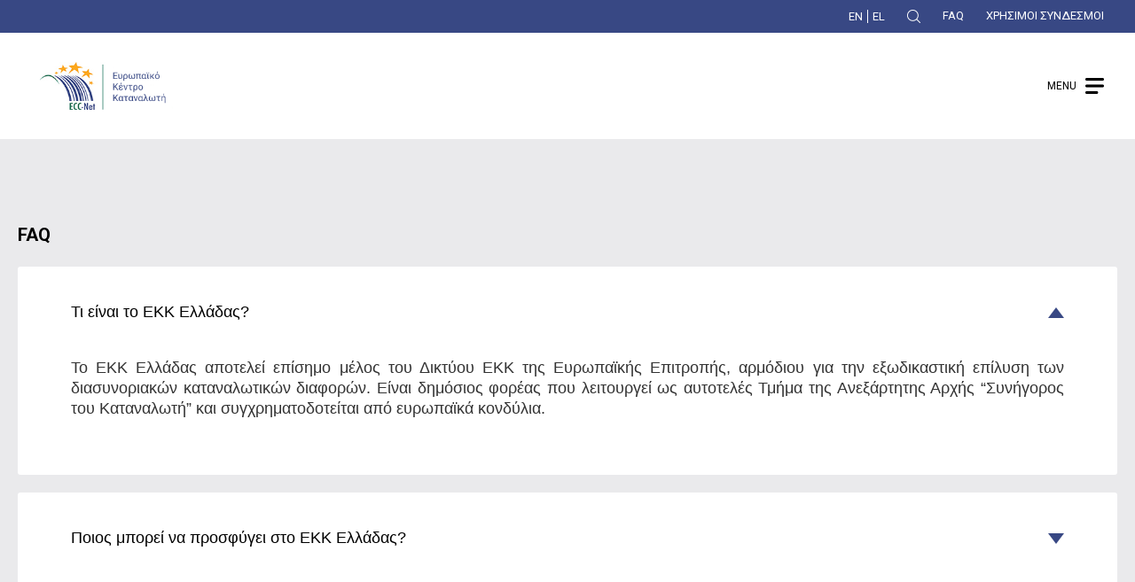

--- FILE ---
content_type: text/html; charset=UTF-8
request_url: https://www.eccgreece.gr/el/syhnes-erotiseis
body_size: 8730
content:
    <!DOCTYPE html>
  <html lang="el" dir="ltr" prefix="content: http://purl.org/rss/1.0/modules/content/  dc: http://purl.org/dc/terms/  foaf: http://xmlns.com/foaf/0.1/  og: http://ogp.me/ns#  rdfs: http://www.w3.org/2000/01/rdf-schema#  schema: http://schema.org/  sioc: http://rdfs.org/sioc/ns#  sioct: http://rdfs.org/sioc/types#  skos: http://www.w3.org/2004/02/skos/core#  xsd: http://www.w3.org/2001/XMLSchema# ">
    <head>
      <!-- Quantcast Choice. Consent Manager Tag v2.0 (for TCF 2.0) -->
      <script type="text/javascript" async=true>
        (function() {
          var host = window.location.hostname;
          var element = document.createElement('script');
          var firstScript = document.getElementsByTagName('script')[0];
          var url = 'https://cmp.quantcast.com'
            .concat('/choice/', '0P6THVnR8BJ03', '/', host, '/choice.js?tag_version=V2');
          var uspTries = 0;
          var uspTriesLimit = 3;
          element.async = true;
          element.type = 'text/javascript';
          element.src = url;
        
          firstScript.parentNode.insertBefore(element, firstScript);
        
          function makeStub() {
            var TCF_LOCATOR_NAME = '__tcfapiLocator';
            var queue = [];
            var win = window;
            var cmpFrame;
        
            function addFrame() {
              var doc = win.document;
              var otherCMP = !!(win.frames[TCF_LOCATOR_NAME]);
        
              if (!otherCMP) {
                if (doc.body) {
                  var iframe = doc.createElement('iframe');
        
                  iframe.style.cssText = 'display:none';
                  iframe.name = TCF_LOCATOR_NAME;
                  doc.body.appendChild(iframe);
                } else {
                  setTimeout(addFrame, 5);
                }
              }
              return !otherCMP;
            }
        
            function tcfAPIHandler() {
              var gdprApplies;
              var args = arguments;
        
              if (!args.length) {
                return queue;
              } else if (args[0] === 'setGdprApplies') {
                if (
                  args.length > 3 &&
                  args[2] === 2 &&
                  typeof args[3] === 'boolean'
                ) {
                  gdprApplies = args[3];
                  if (typeof args[2] === 'function') {
                    args[2]('set', true);
                  }
                }
              } else if (args[0] === 'ping') {
                var retr = {
                  gdprApplies: gdprApplies,
                  cmpLoaded: false,
                  cmpStatus: 'stub'
                };
        
                if (typeof args[2] === 'function') {
                  args[2](retr);
                }
              } else {
                if(args[0] === 'init' && typeof args[3] === 'object') {
                  args[3] = Object.assign(args[3], { tag_version: 'V2' });
                }
                queue.push(args);
              }
            }
        
            function postMessageEventHandler(event) {
              var msgIsString = typeof event.data === 'string';
              var json = {};
        
              try {
                if (msgIsString) {
                  json = JSON.parse(event.data);
                } else {
                  json = event.data;
                }
              } catch (ignore) {}
        
              var payload = json.__tcfapiCall;
        
              if (payload) {
                window.__tcfapi(
                  payload.command,
                  payload.version,
                  function(retValue, success) {
                    var returnMsg = {
                      __tcfapiReturn: {
                        returnValue: retValue,
                        success: success,
                        callId: payload.callId
                      }
                    };
                    if (msgIsString) {
                      returnMsg = JSON.stringify(returnMsg);
                    }
                    if (event && event.source && event.source.postMessage) {
                      event.source.postMessage(returnMsg, '*');
                    }
                  },
                  payload.parameter
                );
              }
            }
        
            while (win) {
              try {
                if (win.frames[TCF_LOCATOR_NAME]) {
                  cmpFrame = win;
                  break;
                }
              } catch (ignore) {}
        
              if (win === window.top) {
                break;
              }
              win = win.parent;
            }
            if (!cmpFrame) {
              addFrame();
              win.__tcfapi = tcfAPIHandler;
              win.addEventListener('message', postMessageEventHandler, false);
            }
          };
        
          makeStub();
        
          var uspStubFunction = function() {
            var arg = arguments;
            if (typeof window.__uspapi !== uspStubFunction) {
              setTimeout(function() {
                if (typeof window.__uspapi !== 'undefined') {
                  window.__uspapi.apply(window.__uspapi, arg);
                }
              }, 500);
            }
          };
        
          var checkIfUspIsReady = function() {
            uspTries++;
            if (window.__uspapi === uspStubFunction && uspTries < uspTriesLimit) {
              console.warn('USP is not accessible');
            } else {
              clearInterval(uspInterval);
            }
          };
        
          if (typeof window.__uspapi === 'undefined') {
            window.__uspapi = uspStubFunction;
            var uspInterval = setInterval(checkIfUspIsReady, 6000);
          }
        })();
        </script>
        <!-- End Quantcast Choice. Consent Manager Tag v2.0 (for TCF 2.0) -->
      <meta charset="utf-8" />
<noscript><style>form.antibot * :not(.antibot-message) { display: none !important; }</style>
</noscript><script async src="https://www.googletagmanager.com/gtag/js?id=G-8S18M0TZD4"></script>
<script>window.dataLayer = window.dataLayer || [];function gtag(){dataLayer.push(arguments)};gtag("js", new Date());gtag("set", "developer_id.dMDhkMT", true);gtag("config", "G-8S18M0TZD4", {"groups":"default","page_placeholder":"PLACEHOLDER_page_location"});</script>
<link rel="canonical" href="https://www.eccgreece.gr/el/syhnes-erotiseis" />
<meta property="og:type" content="faq" />
<meta property="og:url" content="https://www.eccgreece.gr/el/syhnes-erotiseis" />
<meta property="og:title" content="Συχνές ερωτήσεις" />
<meta property="og:image" content="https://www.eccgreece.gr/themes/custom/drupalix/images/opengraph/eccLogoOpengraph.png" />
<meta name="Generator" content="Drupal 9 (https://www.drupal.org)" />
<meta name="MobileOptimized" content="width" />
<meta name="HandheldFriendly" content="true" />
<meta name="viewport" content="width=device-width, initial-scale=1.0" />
<link rel="icon" href="/sites/default/files/favicon-32x32.png" type="image/png" />
<link rel="alternate" hreflang="en" href="https://www.eccgreece.gr/faqs" />
<link rel="alternate" hreflang="el" href="https://www.eccgreece.gr/el/syhnes-erotiseis" />
<script>window.a2a_config=window.a2a_config||{};a2a_config.callbacks=[];a2a_config.overlays=[];a2a_config.templates={};</script>

      <title>Συχνές ερωτήσεις | ECCG</title>
      <link rel="stylesheet" media="all" href="/sites/default/files/css/css_5zoo_2lDlcQe9f4JQqE6UVMT2zgcLd0iwew12WjUgFk.css" />
<link rel="stylesheet" media="all" href="/sites/default/files/css/css_NRLgfI4tGGH47W1vxHdvFGtmD9dIcxcAA-3NoXUfDGE.css" />
<link rel="stylesheet" media="all" href="https://fonts.googleapis.com/css2?family=Roboto:wght@100;300;400;500;700;900&amp;display=swap&quot;" />
<link rel="stylesheet" media="all" href="/sites/default/files/css/css_LMf7pD0EkMMcn3GAMYbwP6wuVKRzm8nRQeNddrkHg0Y.css" />

      
    </head>
    <body class="path-node page-node-type-faq">
            <a href="#main-content" class="visually-hidden focusable skip-link">
        Παράκαμψη προς το κυρίως περιεχόμενο
      </a>
      
        <div class="dialog-off-canvas-main-canvas" data-off-canvas-main-canvas>
    <div class="layout-container">

  <header role="banner">
    <div class="header-inner main-container">
    
        <div class="region region-header">
    <div class="language-switcher-language-url block block-language block-language-blocklanguage-interface" id="block-languageswitcher" role="navigation">
  
    
      <ul class="links"><li hreflang="en" data-drupal-link-system-path="node/31" class="en"><a href="/faqs" class="language-link" hreflang="en" data-drupal-link-system-path="node/31">EN</a></li><li hreflang="el" data-drupal-link-system-path="node/31" class="el is-active"><a href="/el/syhnes-erotiseis" class="language-link is-active" hreflang="el" data-drupal-link-system-path="node/31">EL</a></li></ul>
  </div>
<div id="block-search-2" class="block block-block-content block-block-content258dbfc7-6704-4e6a-945c-48108b276282">
  
    
      
            <div class="clearfix text-formatted field field--name-body field--type-text-with-summary field--label-hidden field__item"><div class="search-block"><a href="/search/content"> </a></div>
</div>
      
  </div>
<nav role="navigation" aria-labelledby="block-secondarynavigation-menu" id="block-secondarynavigation" class="block block-menu navigation menu--secondary-navigation">
            
  <h2 class="visually-hidden" id="block-secondarynavigation-menu">Secondary Navigation</h2>
  

        
              <ul class="menu">
                    <li class="menu-item menu-item--active-trail">
        <a href="/el/syhnes-erotiseis" data-drupal-link-system-path="node/31" class="is-active">FAQ</a>
              </li>
                <li class="menu-item">
        <a href="/el/about-us/hrisimoi-syndesmoi" data-drupal-link-system-path="node/45">ΧΡΗΣΙΜΟΙ ΣΥΝΔΕΣΜΟΙ</a>
              </li>
        </ul>
  


  </nav>
<div data-drupal-messages-fallback class="hidden"></div>

  </div>

      
        <div class="region region-secondary-menu">
    <div id="block-logo-2" class="block block-block-content block-block-content1105fd59-3d7a-4404-807b-602e7b081c32">
  
    
      
            <div class="clearfix text-formatted field field--name-body field--type-text-with-summary field--label-hidden field__item"><p><a href="/el"><img alt="ECC Greece Logo" src="/sites/default/files/title-image/images/2022-10/logo_gr.png" /></a></p></div>
      
  </div>
<div id="block-mainnavigation" class="block block-superfish block-superfishmain">
  
    
      
<ul id="superfish-main" class="menu sf-menu sf-main sf-horizontal sf-style-none">
  
<li id="main-menu-link-content22db17b3-e72a-49da-bab5-06dc9020a17f" class="sf-depth-1 menuparent"><span class="sf-depth-1 menuparent nolink">ΔΙΚΤΥΟ ΕΚΚ</span><ul><li id="main-menu-link-content18c5292a-2049-487b-902d-ad7b2969b96c" class="sf-depth-2 sf-no-children"><a href="/el/about-us/perigrafi-kai-istoriki-anadromi" class="sf-depth-2">Περιγραφή και ιστορική αναδρομή</a></li><li id="main-menu-link-content30e4602e-1483-4c65-ab22-005a5359ca5b" class="sf-depth-2 sf-no-children"><a href="/el/about-us/skopos-kai-armodiotites" class="sf-depth-2">Σκοπός και αρμοδιότητες</a></li></ul></li><li id="main-menu-link-content3aab1d68-8e3a-427f-8548-983e64310dd4" class="sf-depth-1 menuparent"><span class="sf-depth-1 menuparent nolink">ΕΚΚ ΕΛΛΑΔΑΣ</span><ul><li id="main-menu-link-contentc79e8ca9-2e37-4a60-b60c-58167dc3defa" class="sf-depth-2 sf-no-children"><a href="/el/about-us/organosi-kai-leitoyrgia" class="sf-depth-2">Οργάνωση και λειτουργία</a></li><li id="main-menu-link-content36448a8d-9dfa-448d-af9a-804cc144a5ce" class="sf-depth-2 sf-no-children"><a href="/el/about-us/dioikisi-kai-stelehosi" class="sf-depth-2">Διοίκηση και στελέχωση</a></li><li id="main-menu-link-content42850982-173d-4020-b7b5-af2dd8d2e529" class="sf-depth-2 sf-no-children"><a href="/el/publications-legislations" class="sf-depth-2">Ετήσιες εκθέσεις και δημοσιεύσεις</a></li></ul></li><li id="main-menu-link-content2d5da608-88fd-4534-82b0-5b1c18590825" class="sf-depth-1 menuparent"><span class="sf-depth-1 menuparent nolink">ΓΙΑ ΤΟΝ ΚΑΤΑΝΑΛΩΤΗ</span><ul><li id="main-menu-link-content5f6e6fb5-1ca5-4ce5-a380-e98cf104a8cd" class="sf-depth-2 sf-no-children"><a href="/el/about-us/ypoboli-anaforas" class="sf-depth-2">Υποβολή αναφοράς</a></li><li id="main-menu-link-content45ce0431-cb91-45d3-8b1f-ae1254a857bb" class="sf-depth-2 sf-no-children"><a href="/el/contact" class="sf-depth-2">Υποβολή ερωτήματος</a></li><li id="main-menu-link-contentf0dcb29e-11be-44c1-8098-dcf140a5e151" class="sf-depth-2 sf-no-children"><a href="/el/about-us/eniaia-psifiaki-thyra-platforma-ied" class="sf-depth-2">Ενιαία ψηφιακή θύρα / Πλατφόρμα ΗΕΔ</a></li><li id="main-menu-link-content0cd615c1-e7fe-4a82-9520-7ad2adb0d6e4" class="sf-depth-2 sf-no-children"><a href="/el/node/109" class="sf-depth-2">Πληροφόρηση</a></li></ul></li><li id="main-menu-link-contentc2f21cc5-e2ff-44e5-a60b-9e013fa909ba" class="sf-depth-1 menuparent"><span class="sf-depth-1 menuparent nolink">ΕΠΙΚΑΙΡΟΤΗΤΑ</span><ul><li id="main-menu-link-content8358de14-b2bf-44b6-ba31-9f43b5e793c9" class="sf-depth-2 sf-no-children"><a href="/el/news?field_tags_target_id=2" class="sf-depth-2">Νέα και ανακοινώσεις</a></li><li id="main-menu-link-content0a26b014-136a-4402-86a2-8fa8b26d4e83" class="sf-depth-2 sf-no-children"><a href="/el/news?field_tags_target_id=1" class="sf-depth-2">Δελτία Τύπου</a></li><li id="main-menu-link-content8e4830df-00c6-421d-a899-c3e42991a4e9" class="sf-depth-2 sf-no-children"><a href="/el/news?field_tags_target_id=3" class="sf-depth-2">Επιτυχείς διαμεσολαβήσεις</a></li></ul></li><li id="main-menu-link-contentb1275e4e-54ef-460e-8d83-fa1127e2c3ea" class="sf-depth-1 menuparent"><span class="sf-depth-1 menuparent nolink">ΤΟΜΕΙΣ</span><ul><li id="main-menu-link-content698f5a29-903c-4f4e-852f-a0a7aa032481" class="sf-depth-2 sf-no-children"><a href="/el/topics/taxidia/dikaiomata-epibaton" class="sf-depth-2">Tαξίδια</a></li><li id="main-menu-link-contentb0d166b6-c818-4e31-84e3-55ef4e087ce5" class="sf-depth-2 sf-no-children"><a href="/el/topics/katanalotika-agatha-kai-ypiresies/agora-proionton-kai-ypiresion-stin-ee" class="sf-depth-2">Καταναλωτικά αγαθά και υπηρεσίες</a></li><li id="main-menu-link-content63a759e7-6853-4c21-b60a-71085aeadd1c" class="sf-depth-2 sf-no-children"><a href="/el/topics/tilepikoinonies/tilepikoinoniakes-ypiresies" class="sf-depth-2">Τηλεπικοινωνίες</a></li></ul></li><li id="main-menu-link-content4a557080-a096-42fc-bef1-2e5dadb27aa7" class="sf-depth-1 sf-no-children"><a href="/el/contact" class="sf-depth-1">ΕΠΙΚΟΙΝΩΝΙΑ</a></li>
</ul>

  </div>
<nav role="navigation" aria-labelledby="block-complaintbutton-menu" id="block-complaintbutton" class="block block-menu navigation menu--complaint-button">
            
  <h2 class="visually-hidden" id="block-complaintbutton-menu">Complaint Button</h2>
  

        
              <ul class="menu">
                    <li class="menu-item">
        <a href="/el/about-us/ypoboli-anaforas" data-drupal-link-system-path="node/39">Υποβολή αναφοράς</a>
              </li>
        </ul>
  


  </nav>
<div id="block-mobileburgermenu" class="block block-block-content block-block-contentfa9e7c68-7475-4479-9433-fc6f2d2db8e6">
  
    
      
            <div class="clearfix text-formatted field field--name-body field--type-text-with-summary field--label-hidden field__item"><a href="#" class="button-menu closed-burger-menu">MENU</a>
<a href="#" class="button-menu open-burger-menu">CLOSE</a>
<div class="all-menus">
<div class="all-menus-inner">
</div>
</div></div>
      
  </div>

  </div>

    </div>
  </header>

 

  

  

  

  <main role="main">
    <a id="main-content" tabindex="-1"></a>
    <div class="layout-content">
        <div class="region region-content">
    <div id="block-drupalix-content" class="block block-system block-system-main-block">
  
    
      
<article data-history-node-id="31" role="article" about="/el/syhnes-erotiseis" class="node node--type-faq node--view-mode-full">

  
    

  
  <div class="node__content">
    
  <div class="field field--name-field-faq field--type-faqfield field--label-above">
    <div class="field__label">FAQ</div>
          <div class="field__items">
              <div class="field__item"><div id="faqfield_field_faq_node_31"><h3 class="faqfield-question">Τι είναι το ΕΚΚ Ελλάδας?</h3><div class="faqfield-answer"><p>Το ΕΚΚ Ελλάδας αποτελεί επίσημο μέλος του Δικτύου ΕΚΚ της Ευρωπαϊκής Επιτροπής, αρμόδιου για την εξωδικαστική επίλυση των διασυνοριακών καταναλωτικών διαφορών. Είναι δημόσιος φορέας που λειτουργεί ως αυτοτελές Τμήμα της Ανεξάρτητης Αρχής “Συνήγορος του Καταναλωτή” και συγχρηματοδοτείται από ευρωπαϊκά κονδύλια.</p></div><h3 class="faqfield-question">Ποιος μπορεί να προσφύγει στο ΕΚΚ Ελλάδας?</h3><div class="faqfield-answer"><p>Στο ΕΚΚ Ελλάδας μπορεί να προσφύγει οποιασδήποτε έχει μόνιμη διαμονή στη χώρα.</p></div><h3 class="faqfield-question">Για ποιες υποθέσεις είναι αρμόδιο το ΕΚΚ Ελλάδας?</h3><div class="faqfield-answer"><p>Για καταναλωτικές διαφορές που έχουν ανακύψει από συναλλαγές ανάμεσα σε καταναλωτές που διαμένουν στην Ελλάδα και σε προμηθευτές που εδρεύουν σε κράτη-μέλη της Ευρωπαϊκής Ένωσης, το Ηνωμένο Βασίλειο, τη Νορβηγία και την Ισλανδία. Το ΕΚΚ Ελλάδας δεν είναι αρμόδιο για τις εγχώριες διαφορές, για τις οποίες οι ενδιαφερόμενοι μπορούν να προσφεύγουν στον Συνήγορο του Καταναλωτή.  Επίσης, το ΕΚΚ Ελλάδας δεν δύναται να εξετάζει αναφορές κατά προμηθευτών που εδρεύουν εκτός Ε.Ε. (πχ ΗΠΑ, Κίνα, Καναδά, κ.λπ.).</p></div><h3 class="faqfield-question">Ποιες είναι οι ελάχιστες προϋποθέσεις για να είναι έγκυρη η υποβολή μιας αναφοράς?</h3><div class="faqfield-answer"><p>Να υπάρχει συμβατική σχέση ανάμεσα σε καταναλωτή και προμηθευτή (που αποδεικνύεται από απόδειξη λιανικής πώλησης ή τραπεζικής πληρωμής, αντίγραφο σύμβασης ή παραγγελίας, κ.λπ.) και να έχει προηγηθεί ανεπιτυχής προσπάθεια του καταναλωτή για τη διευθέτηση της διαφοράς του απευθείας με τον προμηθευτή.</p></div><h3 class="faqfield-question">Ποιες βασικές υπηρεσίες προσφέρει το ΕΚΚ Ελλάδας?</h3><div class="faqfield-answer"><p>Εκτός από την εναλλακτική (εξωδικαστική) επίλυση των διασυνοριακών καταναλωτικών διαφορών, το ΕΚΚ Ελλάδας συνδράμει τους καταναλωτές και με την παροχή πληροφοριών και συμβουλών σε σχέση με τα δικαιώματά τους, ώστε να πραγματοποιούν συμφέρουσες και ασφαλείς συναλλαγές στην Ενιαία Αγορά με βάση την εκάστοτε ισχύουσα νομοθεσία προστασίας καταναλωτή.</p></div><h3 class="faqfield-question">Για ποιες υποθέσεις δεν είναι αρμόδιο το ΕΚΚ Ελλάδας?</h3><div class="faqfield-answer"><p>Στις αρμοδιότητες του ΕΚΚ Ελλάδας και, γενικότερα, του Δικτύου ΕΚΚ δεν ανήκουν υποθέσεις που: (α) εκκρεμούν ενώπιον δικαστικών Αρχών, (β) αφορούν αιτήματα χρηματικής ικανοποίησης λόγω ηθικής βλάβης, (γ) αφορούν αιτήματα παροχής νομικών συμβουλών ή συμπαράστασης σε δικαστικές διαδικασίες, (δ) αφορούν διαφορές μεταξύ ιδιωτών ή μεταξύ προμηθευτών, (ε) αφορούν καταγγελίες προμηθευτών που υποβάλλονται σε βάρος καταναλωτών.</p></div><h3 class="faqfield-question">Πόσο κοστίζει η προσφυγή στο ΕΚΚ Ελλάδας?</h3><div class="faqfield-answer"><p>Οι διαμεσολαβητικές υπηρεσίες του ΕΚΚ Ελλάδας και, γενικότερα, του Δικτύου ΕΚΚ προσφέρονται απολύτως δωρεάν.</p></div></div></div>
              </div>
      </div>

  </div>

</article>

  </div>

  </div>

    </div>
  </main>

      <footer role="contentinfo">
      <div class="footer-inner main-container">
          <div class="region region-footer">
    <div id="block-contact" class="block block-block-content block-block-contentcdf3a5d9-475e-4246-b836-4bab8b7bba9e">
  
      <h2>ΕΠΙΚΟΙΝΩΝΙΑ</h2>
    
      
            <div class="clearfix text-formatted field field--name-body field--type-text-with-summary field--label-hidden field__item"><p class="text-align-justify">Λεωφ. Αλεξάνδρας 144,<br />
114 71, Αθήνα</p>

<p class="text-align-justify">2106460862<br />
2106460814</p>

<p class="text-align-justify"><a href="mailto:info@eccgreece.gr">info@eccgreece.gr</a></p>


<div class="logos">
<a href="https://www.facebook.com/eccgreece" target="_blank"><img src="/themes/custom/drupalix/images/facebook.png" alt="Facebook Logo" /></a>
<a href="https://twitter.com/ECCgreece" target="_blank"><img src="/themes/custom/drupalix/images/twitter.png" alt="Twitter Logo" /></a>
<a href="https://www.instagram.com/ecc_greece/" target="_blank"><img src="/themes/custom/drupalix/images/instagram.png" alt="Instagram Logo" /></a>
<a href="https://www.youtube.com/channel/UCgq9VLDxnecbnzKaQC2BzQg" target="_blank"><img src="/themes/custom/drupalix/images/youtube.png" alt="Youtube Logo" /></a>
</div></div>
      
  </div>
<div id="block-logo" class="block block-block-content block-block-content1105fd59-3d7a-4404-807b-602e7b081c32">
  
    
      
            <div class="clearfix text-formatted field field--name-body field--type-text-with-summary field--label-hidden field__item"><p><a href="/el"><img alt="ECC Greece Logo" src="/sites/default/files/title-image/images/2022-10/logo_gr.png" /></a></p></div>
      
  </div>
<div id="block-aboutwebsite" class="block block-block-content block-block-contenteb551355-bb5c-4621-b127-74224432b4ef">
  
      <h2>ΓΙΑ ΤΟΝ ΙΣΤΟΤΟΠΟ</h2>
    
      
            <div class="clearfix text-formatted field field--name-body field--type-text-with-summary field--label-hidden field__item"><p><a href="/el/about-us/nomiki-simeiosi" target="_blank">Νομική Σημείωση</a></p>

<p><a href="/el/about-us/politiki-prostasias-dedomenon-prosopikoy-haraktira" target="_blank">Πολιτική Προστασίας Δεδομένων Προσωπικού Χαρακτήρα</a></p>

<p><a href="/el/about-us/dilosi-prosbasimotitas" target="_blank">Δήλωση Προσβασιμότητας</a></p></div>
      
            <div class="field field--name-field-image field--type-image field--label-hidden field__item">  <img loading="lazy" src="/sites/default/files/title-image/images/2022-10/co-funded-by-EU.jpg" width="462" height="366" alt="" typeof="foaf:Image" />

</div>
      
  </div>

  </div>

        <div class="footer--second">
          <p class="copyright">© 2022 ECC Greece All rights reserved.</p>
          <div>
            <p>Developed by</p>
            <a href="/#"><img src="/themes/custom/drupalix/images/eSepiaLogo.png" alt="E-sepia Logo"></a>
          </div>
        </div>
      </div>
    </footer>
  
</div>
  </div>

      
      <script type="application/json" data-drupal-selector="drupal-settings-json">{"path":{"baseUrl":"\/","scriptPath":null,"pathPrefix":"el\/","currentPath":"node\/31","currentPathIsAdmin":false,"isFront":false,"currentLanguage":"el"},"pluralDelimiter":"\u0003","suppressDeprecationErrors":true,"ajaxPageState":{"libraries":"addtoany\/addtoany,classy\/base,classy\/messages,classy\/node,core\/normalize,drupalix\/base,drupalix\/fonts,drupalix\/global,drupalix\/messages,drupalix\/normalize,drupalix\/slick,faqfield\/faqfield.accordion,google_analytics\/google_analytics,superfish\/superfish,superfish\/superfish_hoverintent,superfish\/superfish_smallscreen,superfish\/superfish_supersubs,superfish\/superfish_supposition,system\/base","theme":"drupalix","theme_token":null},"ajaxTrustedUrl":[],"google_analytics":{"account":"G-8S18M0TZD4","trackOutbound":true,"trackMailto":true,"trackTel":true,"trackDownload":true,"trackDownloadExtensions":"7z|aac|arc|arj|asf|asx|avi|bin|csv|doc(x|m)?|dot(x|m)?|exe|flv|gif|gz|gzip|hqx|jar|jpe?g|js|mp(2|3|4|e?g)|mov(ie)?|msi|msp|pdf|phps|png|ppt(x|m)?|pot(x|m)?|pps(x|m)?|ppam|sld(x|m)?|thmx|qtm?|ra(m|r)?|sea|sit|tar|tgz|torrent|txt|wav|wma|wmv|wpd|xls(x|m|b)?|xlt(x|m)|xlam|xml|z|zip"},"faqfield":{"#faqfield_field_faq_node_31":{"active":0,"heightStyle":"auto","collapsible":false,"event":"click","animate":{"easing":"linear","duration":200}}},"superfish":{"superfish-main":{"id":"superfish-main","sf":{"animation":{"opacity":"show","height":"show"},"speed":"fast","autoArrows":false},"plugins":{"smallscreen":{"mode":"window_width","expandText":"\u0395\u03c0\u03ad\u03ba\u03c4\u03b1\u03c3\u03b7","collapseText":"\u03a3\u03cd\u03bc\u03c0\u03c4\u03c5\u03be\u03b7","title":"Main navigation"},"supposition":true,"supersubs":true}}},"user":{"uid":0,"permissionsHash":"bf74746f67ab4c5fb8ea69a5ff56b1b262e6e22107e2a808e788a072d3c0bef5"}}</script>
<script src="/sites/default/files/js/js_9SRsd15PNScDhb1Q7HSW3ZwkM6qC6JEQnwsIF11WrwY.js"></script>
<script src="https://static.addtoany.com/menu/page.js" async></script>
<script src="/sites/default/files/js/js_RXkghBcKNnKw4PcHL0atwFisRZzDU8qMz3IzgLcVnt0.js"></script>

    </body>
  </html>
  

--- FILE ---
content_type: text/css
request_url: https://www.eccgreece.gr/sites/default/files/css/css_NRLgfI4tGGH47W1vxHdvFGtmD9dIcxcAA-3NoXUfDGE.css
body_size: 14240
content:
@import url("https://fonts.googleapis.com/css2?family=Roboto&display=swap");html{font-family:sans-serif;-ms-text-size-adjust:100%;-webkit-text-size-adjust:100%;}body{margin:0;}article,aside,details,figcaption,figure,footer,header,hgroup,main,menu,nav,section,summary{display:block;}audio,canvas,progress,video{display:inline-block;vertical-align:baseline;}audio:not([controls]){display:none;height:0;}[hidden],template{display:none;}a{background-color:transparent;}a:active,a:hover{outline:0;}abbr[title]{border-bottom:1px dotted;}b,strong{font-weight:bold;}dfn{font-style:italic;}h1{font-size:2em;margin:0.67em 0;}mark{background:#ff0;color:#000;}small{font-size:80%;}sub,sup{font-size:75%;line-height:0;position:relative;vertical-align:baseline;}sup{top:-0.5em;}sub{bottom:-0.25em;}img{border:0;}svg:not(:root){overflow:hidden;}figure{margin:1em 40px;}hr{box-sizing:content-box;height:0;}pre{overflow:auto;}code,kbd,pre,samp{font-family:monospace,monospace;font-size:1em;}button,input,optgroup,select,textarea{color:inherit;font:inherit;margin:0;}button{overflow:visible;}button,select{text-transform:none;}button,html input[type="button"],input[type="reset"],input[type="submit"]{-webkit-appearance:button;cursor:pointer;}button[disabled],html input[disabled]{cursor:default;}button::-moz-focus-inner,input::-moz-focus-inner{border:0;padding:0;}input{line-height:normal;}input[type="checkbox"],input[type="radio"]{box-sizing:border-box;padding:0;}input[type="number"]::-webkit-inner-spin-button,input[type="number"]::-webkit-outer-spin-button{height:auto;}input[type="search"]{-webkit-appearance:textfield;box-sizing:content-box;}input[type="search"]::-webkit-search-cancel-button,input[type="search"]::-webkit-search-decoration{-webkit-appearance:none;}fieldset{border:1px solid #c0c0c0;margin:0 2px;padding:0.35em 0.625em 0.75em;}legend{border:0;padding:0;}textarea{overflow:auto;}optgroup{font-weight:bold;}table{border-collapse:collapse;border-spacing:0;}td,th{padding:0;}
@media (min--moz-device-pixel-ratio:0){summary{display:list-item;}}
.action-links{margin:1em 0;padding:0;list-style:none;}[dir="rtl"] .action-links{margin-right:0;}.action-links li{display:inline-block;margin:0 0.3em;}.action-links li:first-child{margin-left:0;}[dir="rtl"] .action-links li:first-child{margin-right:0;margin-left:0.3em;}.button-action{display:inline-block;padding:0.2em 0.5em 0.3em;text-decoration:none;line-height:160%;}.button-action:before{margin-left:-0.1em;padding-right:0.2em;content:"+";font-weight:900;}[dir="rtl"] .button-action:before{margin-right:-0.1em;margin-left:0;padding-right:0;padding-left:0.2em;}
.breadcrumb{padding-bottom:0.5em;}.breadcrumb ol{margin:0;padding:0;}[dir="rtl"] .breadcrumb ol{margin-right:0;}.breadcrumb li{display:inline;margin:0;padding:0;list-style-type:none;}.breadcrumb li:before{content:" \BB ";}.breadcrumb li:first-child:before{content:none;}
.button,.image-button{margin-right:1em;margin-left:1em;}.button:first-child,.image-button:first-child{margin-right:0;margin-left:0;}
.collapse-processed > summary{padding-right:0.5em;padding-left:0.5em;}.collapse-processed > summary:before{float:left;width:1em;height:1em;content:"";background:url(/core/misc/menu-expanded.png) 0 100% no-repeat;}[dir="rtl"] .collapse-processed > summary:before{float:right;background-position:100% 100%;}.collapse-processed:not([open]) > summary:before{-ms-transform:rotate(-90deg);-webkit-transform:rotate(-90deg);transform:rotate(-90deg);background-position:25% 35%;}[dir="rtl"] .collapse-processed:not([open]) > summary:before{-ms-transform:rotate(90deg);-webkit-transform:rotate(90deg);transform:rotate(90deg);background-position:75% 35%;}
.container-inline label:after,.container-inline .label:after{content:":";}.form-type-radios .container-inline label:after,.form-type-checkboxes .container-inline label:after{content:"";}.form-type-radios .container-inline .form-type-radio,.form-type-checkboxes .container-inline .form-type-checkbox{margin:0 1em;}.container-inline .form-actions,.container-inline.form-actions{margin-top:0;margin-bottom:0;}
details{margin-top:1em;margin-bottom:1em;border:1px solid #ccc;}details > .details-wrapper{padding:0.5em 1.5em;}summary{padding:0.2em 0.5em;cursor:pointer;}
.exposed-filters .filters{float:left;margin-right:1em;}[dir="rtl"] .exposed-filters .filters{float:right;margin-right:0;margin-left:1em;}.exposed-filters .form-item{margin:0 0 0.1em 0;padding:0;}.exposed-filters .form-item label{float:left;width:10em;font-weight:normal;}[dir="rtl"] .exposed-filters .form-item label{float:right;}.exposed-filters .form-select{width:14em;}.exposed-filters .current-filters{margin-bottom:1em;}.exposed-filters .current-filters .placeholder{font-weight:bold;font-style:normal;}.exposed-filters .additional-filters{float:left;margin-right:1em;}[dir="rtl"] .exposed-filters .additional-filters{float:right;margin-right:0;margin-left:1em;}
.field__label{font-weight:bold;}.field--label-inline .field__label,.field--label-inline .field__items{float:left;}.field--label-inline .field__label,.field--label-inline > .field__item,.field--label-inline .field__items{padding-right:0.5em;}[dir="rtl"] .field--label-inline .field__label,[dir="rtl"] .field--label-inline .field__items{padding-right:0;padding-left:0.5em;}.field--label-inline .field__label::after{content:":";}
form .field-multiple-table{margin:0;}form .field-multiple-table .field-multiple-drag{width:30px;padding-right:0;}[dir="rtl"] form .field-multiple-table .field-multiple-drag{padding-left:0;}form .field-multiple-table .field-multiple-drag .tabledrag-handle{padding-right:0.5em;}[dir="rtl"] form .field-multiple-table .field-multiple-drag .tabledrag-handle{padding-right:0;padding-left:0.5em;}form .field-add-more-submit{margin:0.5em 0 0;}.form-item,.form-actions{margin-top:1em;margin-bottom:1em;}tr.odd .form-item,tr.even .form-item{margin-top:0;margin-bottom:0;}.form-composite > .fieldset-wrapper > .description,.form-item .description{font-size:0.85em;}label.option{display:inline;font-weight:normal;}.form-composite > legend,.label{display:inline;margin:0;padding:0;font-size:inherit;font-weight:bold;}.form-checkboxes .form-item,.form-radios .form-item{margin-top:0.4em;margin-bottom:0.4em;}.form-type-radio .description,.form-type-checkbox .description{margin-left:2.4em;}[dir="rtl"] .form-type-radio .description,[dir="rtl"] .form-type-checkbox .description{margin-right:2.4em;margin-left:0;}.marker{color:#e00;}.form-required:after{display:inline-block;width:6px;height:6px;margin:0 0.3em;content:"";vertical-align:super;background-image:url(/core/misc/icons/ee0000/required.svg);background-repeat:no-repeat;background-size:6px 6px;}abbr.tabledrag-changed,abbr.ajax-changed{border-bottom:none;}.form-item input.error,.form-item textarea.error,.form-item select.error{border:2px solid red;}.form-item--error-message:before{display:inline-block;width:14px;height:14px;content:"";vertical-align:sub;background:url(/core/misc/icons/e32700/error.svg) no-repeat;background-size:contain;}
.icon-help{padding:1px 0 1px 20px;background:url(/core/misc/help.png) 0 50% no-repeat;}[dir="rtl"] .icon-help{padding:1px 20px 1px 0;background-position:100% 50%;}.feed-icon{display:block;overflow:hidden;width:16px;height:16px;text-indent:-9999px;background:url(/core/misc/feed.svg) no-repeat;}
.form--inline .form-item{float:left;margin-right:0.5em;}[dir="rtl"] .form--inline .form-item{float:right;margin-right:0;margin-left:0.5em;}[dir="rtl"] .views-filterable-options-controls .form-item{margin-right:2%;}.form--inline .form-item-separator{margin-top:2.3em;margin-right:1em;margin-left:0.5em;}[dir="rtl"] .form--inline .form-item-separator{margin-right:0.5em;margin-left:1em;}.form--inline .form-actions{clear:left;}[dir="rtl"] .form--inline .form-actions{clear:right;}
.item-list .title{font-weight:bold;}.item-list ul{margin:0 0 0.75em 0;padding:0;}.item-list li{margin:0 0 0.25em 1.5em;padding:0;}[dir="rtl"] .item-list li{margin:0 1.5em 0.25em 0;}.item-list--comma-list{display:inline;}.item-list--comma-list .item-list__comma-list,.item-list__comma-list li,[dir="rtl"] .item-list--comma-list .item-list__comma-list,[dir="rtl"] .item-list__comma-list li{margin:0;}
button.link{margin:0;padding:0;cursor:pointer;border:0;background:transparent;font-size:1em;}label button.link{font-weight:bold;}
ul.inline,ul.links.inline{display:inline;padding-left:0;}[dir="rtl"] ul.inline,[dir="rtl"] ul.links.inline{padding-right:0;padding-left:15px;}ul.inline li{display:inline;padding:0 0.5em;list-style-type:none;}ul.links a.is-active{color:#000;}
ul.menu{margin-left:1em;padding:0;list-style:none outside;text-align:left;}[dir="rtl"] ul.menu{margin-right:1em;margin-left:0;text-align:right;}.menu-item--expanded{list-style-type:circle;list-style-image:url(/core/misc/menu-expanded.png);}.menu-item--collapsed{list-style-type:disc;list-style-image:url(/core/misc/menu-collapsed.png);}[dir="rtl"] .menu-item--collapsed{list-style-image:url(/core/misc/menu-collapsed-rtl.png);}.menu-item{margin:0;padding-top:0.2em;}ul.menu a.is-active{color:#000;}
.more-link{display:block;text-align:right;}[dir="rtl"] .more-link{text-align:left;}
.pager__items{clear:both;text-align:center;}.pager__item{display:inline;padding:0.5em;}.pager__item.is-active{font-weight:bold;}
tr.drag{background-color:#fffff0;}tr.drag-previous{background-color:#ffd;}body div.tabledrag-changed-warning{margin-bottom:0.5em;}
tr.selected td{background:#ffc;}td.checkbox,th.checkbox{text-align:center;}[dir="rtl"] td.checkbox,[dir="rtl"] th.checkbox{text-align:center;}
th.is-active img{display:inline;}td.is-active{background-color:#ddd;}
div.tabs{margin:1em 0;}ul.tabs{margin:0 0 0.5em;padding:0;list-style:none;}.tabs > li{display:inline-block;margin-right:0.3em;}[dir="rtl"] .tabs > li{margin-right:0;margin-left:0.3em;}.tabs a{display:block;padding:0.2em 1em;text-decoration:none;}.tabs a.is-active{background-color:#eee;}.tabs a:focus,.tabs a:hover{background-color:#f5f5f5;}
.form-textarea-wrapper textarea{display:block;box-sizing:border-box;width:100%;margin:0;}
.ui-dialog--narrow{max-width:500px;}@media screen and (max-width:600px){.ui-dialog--narrow{min-width:95%;max-width:95%;}}
.messages{padding:15px 20px 15px 35px;word-wrap:break-word;border:1px solid;border-width:1px 1px 1px 0;border-radius:2px;background:no-repeat 10px 17px;overflow-wrap:break-word;}[dir="rtl"] .messages{padding-right:35px;padding-left:20px;text-align:right;border-width:1px 0 1px 1px;background-position:right 10px top 17px;}.messages + .messages{margin-top:1.538em;}.messages__list{margin:0;padding:0;list-style:none;}.messages__item + .messages__item{margin-top:0.769em;}.messages--status{color:#325e1c;border-color:#c9e1bd #c9e1bd #c9e1bd transparent;background-color:#f3faef;background-image:url(/core/misc/icons/73b355/check.svg);box-shadow:-8px 0 0 #77b259;}[dir="rtl"] .messages--status{margin-left:0;border-color:#c9e1bd transparent #c9e1bd #c9e1bd;box-shadow:8px 0 0 #77b259;}.messages--warning{color:#734c00;border-color:#f4daa6 #f4daa6 #f4daa6 transparent;background-color:#fdf8ed;background-image:url(/core/misc/icons/e29700/warning.svg);box-shadow:-8px 0 0 #e09600;}[dir="rtl"] .messages--warning{border-color:#f4daa6 transparent #f4daa6 #f4daa6;box-shadow:8px 0 0 #e09600;}.messages--error{color:#a51b00;border-color:#f9c9bf #f9c9bf #f9c9bf transparent;background-color:#fcf4f2;background-image:url(/core/misc/icons/e32700/error.svg);box-shadow:-8px 0 0 #e62600;}[dir="rtl"] .messages--error{border-color:#f9c9bf transparent #f9c9bf #f9c9bf;box-shadow:8px 0 0 #e62600;}.messages--error p.error{color:#a51b00;}
.progress__track{border-color:#b3b3b3;border-radius:10em;background-color:#f2f1eb;background-image:-webkit-linear-gradient(#e7e7df,#f0f0f0);background-image:linear-gradient(#e7e7df,#f0f0f0);box-shadow:inset 0 1px 3px hsla(0,0%,0%,0.16);}.progress__bar{height:16px;margin-top:-1px;margin-left:-1px;padding:0 1px;-webkit-transition:width 0.5s ease-out;transition:width 0.5s ease-out;-webkit-animation:animate-stripes 3s linear infinite;-moz-animation:animate-stripes 3s linear infinite;border:1px #07629a solid;border-radius:10em;background:#057ec9;background-image:-webkit-linear-gradient(top,rgba(0,0,0,0),rgba(0,0,0,0.15)),-webkit-linear-gradient(left top,#0094f0 0%,#0094f0 25%,#007ecc 25%,#007ecc 50%,#0094f0 50%,#0094f0 75%,#0094f0 100%);background-image:linear-gradient(to bottom,rgba(0,0,0,0),rgba(0,0,0,0.15)),linear-gradient(to right bottom,#0094f0 0%,#0094f0 25%,#007ecc 25%,#007ecc 50%,#0094f0 50%,#0094f0 75%,#0094f0 100%);background-size:40px 40px;}[dir="rtl"] .progress__bar{margin-right:-1px;margin-left:0;-webkit-animation-direction:reverse;-moz-animation-direction:reverse;animation-direction:reverse;}@media screen and (prefers-reduced-motion:reduce){.progress__bar{-webkit-transition:none;transition:none;-webkit-animation:none;-moz-animation:none;}}@-webkit-keyframes animate-stripes{0%{background-position:0 0,0 0;}100%{background-position:0 0,-80px 0;}}@-ms-keyframes animate-stripes{0%{background-position:0 0,0 0;}100%{background-position:0 0,-80px 0;}}@keyframes animate-stripes{0%{background-position:0 0,0 0;}100%{background-position:0 0,-80px 0;}}
.ui-dialog{position:absolute;z-index:1260;overflow:visible;padding:0;color:#000;border:solid 1px #ccc;background:#fff;}@media all and (max-width:48em){.ui-dialog{width:92% !important;}}.ui-dialog .ui-dialog-titlebar{border-width:0 0 1px 0;border-style:solid;border-color:#ccc;border-radius:0;background:#f3f4ee;font-weight:bold;}.ui-dialog .ui-dialog-titlebar-close{border:0;background:none;}.ui-dialog .ui-dialog-buttonpane{margin-top:0;padding:0.3em 1em;border-width:1px 0 0 0;border-color:#ccc;background:#f3f4ee;}.ui-dialog .ui-dialog-buttonpane .ui-dialog-buttonset{margin:0;padding:0;}.ui-dialog .ui-dialog-buttonpane .ui-button-text-only .ui-button-text{padding:0;}.ui-dialog .ui-dialog-content .form-actions{margin:0;padding:0;}.ui-dialog .ajax-progress-throbber{position:fixed;z-index:1000;top:48.5%;left:49%;width:24px;height:24px;padding:4px;opacity:0.9;border-radius:7px;background-color:#232323;background-image:url(/core/misc/loading-small.gif);background-repeat:no-repeat;background-position:center center;}.ui-dialog .ajax-progress-throbber .throbber,.ui-dialog .ajax-progress-throbber .message{display:none;}
.node--unpublished{background-color:#fff4f4;}
@media (max-width:980px){p{font-size:0.9rem;}}@media (max-width:600px){p{font-size:0.8rem;}}.text--24{font-size:1.2rem;line-height:1.1;}@media (max-width:1200px){.text--24{font-size:0.9rem;}}.text--20{font-size:1rem;line-height:1.2;}@media (max-width:1200px){.text--20{font-size:0.8rem;}}.text--18{font-size:0.9rem;line-height:1.2rem;}@media (max-width:400px){.text--18{font-size:0.7rem;line-height:1;}}.text--22{font-size:1.1rem;line-height:1.8rem;}@media (max-width:980px){.text--22{font-size:1rem;line-height:1.4;}}@media (max-width:600px){.text--22{font-size:0.9rem;line-height:1.2;}}.text--30{font-size:1.5rem;line-height:1rem;}@media (max-width:1200px){.text--30{font-size:1.2rem;line-height:2.3rem;}}.text--13{font-size:0.65rem;list-style:1.1;}.text--16{font-size:0.8rem;list-style:1.1;line-height:1.2rem;}.text--40{font-size:2rem;line-height:2.3rem;}@media (max-width:1390px){.text--40{font-size:1.6rem;}}@media (max-width:1200px){.text--40{font-size:1.4rem;}}@media (max-width:600px){.text--40{line-height:1.4;font-size:1.2rem;}}.text--60{font-size:3rem;line-height:2rem;padding-bottom:10px;}@media (max-width:1390px){.text--60{font-size:2rem;}}@media (max-width:1200px){.text--60{font-size:1.6rem;}}@media (max-width:980px){.text--60{font-size:1.4rem;}}.text--72{font-size:3.6rem;line-height:4.2rem;margin-top:0;}@media (max-width:1390px){.text--72{font-size:3rem;}}@media (max-width:1200px){.text--72{font-size:2.1rem;}}@media (max-width:980px){.text--72{line-height:1.2;}}@media (max-width:980px){.text--72{font-size:1.6rem;}}.text--black{font-weight:800;}.text--bold{font-weight:700;}.text--regular{font-weight:400;}.text--italic{font-style:italic;}input,button{-webkit-appearance:none;}.button{}.button--arrow{font-size:0.7rem;line-height:20px;padding-right:60px;padding-left:60px;padding-top:10px;padding-bottom:10px;border-radius:35px;display:inline-block;background:#000;border:1px solid #000;}@media (max-width:1200px){.button--arrow{line-height:10px;}}@media (max-width:600px){.button--arrow{padding-right:30px;padding-left:30px;font-size:0.6rem;}}.button--arrow:hover{background:#fff;color:#000;border:#fff;-webkit-transition:all 0.7s;transition:all 0.7s;}.button--border-grey{font-size:0.7rem;line-height:20px;padding-right:60px;padding-left:60px;padding-top:10px;padding-bottom:10px;border-radius:35px;display:inline-block;background:#fff;border:1px solid #fff;border:1px solid grey;}@media (max-width:1200px){.button--border-grey{line-height:10px;}}@media (max-width:600px){.button--border-grey{padding-right:30px;padding-left:30px;font-size:0.6rem;}}.button--border-grey:hover{background:grey;color:#000;border:grey;-webkit-transition:all 0.7s;transition:all 0.7s;}.button--white a{font-size:0.7rem;line-height:20px;padding-right:60px;padding-left:60px;padding-top:10px;padding-bottom:10px;border-radius:35px;display:inline-block;background:#fff;border:1px solid #fff;padding-top:20px;padding-bottom:20px;border:1px solid #c2c2c2;}@media (max-width:1200px){.button--white a{line-height:10px;}}@media (max-width:600px){.button--white a{padding-right:30px;padding-left:30px;font-size:0.6rem;}}.button--white a:hover{background:#384884;color:#fff;border:#384884;-webkit-transition:all 0.7s;transition:all 0.7s;}.button--white a:hover{border:1px solid #384884;}.button--gray a{font-size:0.7rem;line-height:20px;padding-right:60px;padding-left:60px;padding-top:10px;padding-bottom:10px;border-radius:35px;display:inline-block;background:#fff;border:1px solid #fff;border:1px solid #cccccc;color:#6f6f6f;}@media (max-width:1200px){.button--gray a{line-height:10px;}}@media (max-width:600px){.button--gray a{padding-right:30px;padding-left:30px;font-size:0.6rem;}}.button--gray a:hover{background:#384884;color:#fff;border:#384884;-webkit-transition:all 0.7s;transition:all 0.7s;}.button--gray a:hover{border:1px solid #384884;}.button--blue a{font-size:0.7rem;line-height:20px;padding-right:60px;padding-left:60px;padding-top:10px;padding-bottom:10px;border-radius:35px;display:inline-block;background:#384884;border:1px solid #384884;padding-top:20px;padding-bottom:20px;border:1px solid #384884;color:#fff;}@media (max-width:1200px){.button--blue a{line-height:10px;}}@media (max-width:600px){.button--blue a{padding-right:30px;padding-left:30px;font-size:0.6rem;}}.button--blue a:hover{background:#fff;color:#384884;border:#fff;-webkit-transition:all 0.7s;transition:all 0.7s;}.button--blue a:hover{border:1px solid #c2c2c2;}h1.blue--button a{font-size:0.7rem;line-height:20px;padding-right:60px;padding-left:60px;padding-top:10px;padding-bottom:10px;border-radius:35px;display:inline-block;background:#384884;border:1px solid #384884;padding-top:20px;padding-bottom:20px;border:1px solid #384884;color:#fff;}@media (max-width:1200px){h1.blue--button a{line-height:10px;}}@media (max-width:600px){h1.blue--button a{padding-right:30px;padding-left:30px;font-size:0.6rem;}}h1.blue--button a:hover{background:#fff;color:#384884;border:#fff;-webkit-transition:all 0.7s;transition:all 0.7s;}h1.blue--button a:hover{border:1px solid #c2c2c2;}*{box-sizing:border-box;margin:0;}html{font-size:20px;line-height:1.55;font-family:"Roboto",sans-serif;font-weight:300;-webkit-font-smoothing:antialiased;-moz-osx-font-smoothing:grayscale;overflow-x:hidden;}body{position:relative;line-height:inherit;overflow-x:hidden;overflow-y:hidden;}img{display:block;max-width:100%;height:auto;}ul,ol{list-style:disc;padding-left:1.2rem;margin:0 0 2.2rem 1.2rem;}@media (max-width:960px){ul,ol{margin-bottom:1.5rem;}}@media (max-width:600px){ul,ol{margin-bottom:1rem;}}ul li,ol li{margin-bottom:0;}ol{list-style:decimal;}a{color:#000;text-decoration:none;cursor:pointer;}strong{font-weight:700;}em{font-style:italic;}p{margin-bottom:30px;}@media (max-width:960px){p{margin-bottom:25px;}}@media (max-width:600px){p{margin-bottom:20px;}}p:last-child{margin-bottom:0;}:focus{outline:0;}.main-container{max-width:1600px;margin:0 auto;}main{padding-top:120px;}.blue-underline{position:relative;font-weight:300;}.blue-underline::after{content:"";background:#384884;position:absolute;bottom:-15px;left:0;height:5px;width:80px;}@media (max-width:1200px){.blue-underline::after{bottom:-5px;}}.date-blue{color:#384884;}.form-radios .js-form-type-radio{display:flex;display:-ms-flexbox;align-items:center;-ms-flex-align:center;justify-content:flex-start;-ms-justify-content:flex-start;margin:0 0 5px;}.form-radios .js-form-type-radio input{position:relative;width:22px;height:22px;border:1px solid #c2c2c2;margin-right:10px;display:flex;display:-ms-flexbox;align-items:center;-ms-flex-align:center;justify-content:center;-ms-justify-content:center;cursor:pointer;}.form-radios .js-form-type-radio input:checked:before{content:"";background-image:url(/themes/custom/drupalix/images/sprites/build/sprites.png?5819);background-position:-47px -23px;width:8px;height:8px;}a:hover{color:#384884;}#block-drupalix-content .field--name-body a,#block-drupalix-content .field--name-field-description a{text-decoration:underline;}.path-user form.user-login-form{text-align:center;width:25%;margin:40px auto;}.path-user form.user-login-form .js-form-item{display:flex;flex-direction:column;}.path-user form.user-login-form .js-form-item label{margin-bottom:15px;}.path-user form.user-login-form .js-form-item input{border:1px solid gray;border-radius:5px;height:35px;}.path-user form.user-login-form .form-actions input{font-size:0.7rem;line-height:20px;padding-right:60px;padding-left:60px;padding-top:10px;padding-bottom:10px;border-radius:35px;display:inline-block;background:#384884;border:1px solid #384884;padding-top:20px;padding-bottom:20px;border:1px solid #384884;color:#fff;}@media (max-width:1200px){.path-user form.user-login-form .form-actions input{line-height:10px;}}@media (max-width:600px){.path-user form.user-login-form .form-actions input{padding-right:30px;padding-left:30px;font-size:0.6rem;}}.path-user form.user-login-form .form-actions input:hover{background:#fff;color:#384884;border:#fff;-webkit-transition:all 0.7s;transition:all 0.7s;}.path-user form.user-login-form .form-actions input:hover{border:1px solid #c2c2c2;}.node-preview-container{position:relative !important;}header{background-color:#384884;position:fixed;width:100%;z-index:3;}header .main-container{max-width:unset;}.region-header{display:flex;display:-ms-flexbox;align-items:center;-ms-flex-align:center;justify-content:flex-end;-ms-justify-content:flex-end;padding-right:50px;}@media (max-width:1800px){.region-header{padding-right:10px;}}.region-header .menu{display:flex;display:-ms-flexbox;align-items:center;-ms-flex-align:center;justify-content:flex-end;-ms-justify-content:flex-end;margin-bottom:0;margin-left:0;height:37px;}.region-header .menu .menu-item{margin-right:25px;padding:0;height:37px;}.region-header .menu .menu-item:hover{border-bottom:1px solid white;}@media (max-width:600px){.region-header .menu .menu-item{margin-right:15px;}}.region-header .menu .menu-item a{font-size:0.65rem;line-height:1rem;color:#fff;font-weight:400;}.region-header .search-block a{text-indent:-905px;display:flex;display:-ms-flexbox;align-items:center;-ms-flex-align:center;justify-content:flex-start;-ms-justify-content:flex-start;}.region-header .search-block a:after{content:"";background-image:url(/themes/custom/drupalix/images/sprites/build/sprites.png?5819);background-position:-24px -48px;width:15px;height:15px;display:flex;display:-ms-flexbox;align-items:center;-ms-flex-align:center;justify-content:center;-ms-justify-content:center;margin-right:25px;}.region-header .block-language ul.links{list-style:none;padding-left:0;margin:0;display:flex;display:-ms-flexbox;align-items:center;-ms-flex-align:center;justify-content:flex-start;-ms-justify-content:flex-start;}.region-header .block-language ul.links li{margin-right:25px;padding:0;height:37px;}.region-header .block-language ul.links li:hover{border-bottom:1px solid white;}.region-header .block-language ul.links li:first-child{margin-right:0px;}.region-header .block-language ul.links li:first-child a{margin-right:5px;}.region-header .block-language ul.links li:first-child a::after{content:"";font-size:0.65rem;line-height:1;font-weight:700;color:#fff;padding-right:5px;border-right:1px solid #fff;}.region-header .block-language a,.region-header .block-language a.is-active{font-size:0.65rem;line-height:37px;color:#fff;font-weight:400;}.region-secondary-menu{display:flex;display:-ms-flexbox;align-items:center;-ms-flex-align:center;justify-content:space-between;-ms-justify-content:space-between;height:120px;width:100%;background:white;}@media (max-width:600px){.region-secondary-menu{height:75px;}}.region-secondary-menu #block-logo-2{padding-left:45px;margin-bottom:10px;margin-top:10px;}@media (max-width:600px){.region-secondary-menu #block-logo-2{padding-left:5px;}}@media (max-width:1390px){.region-secondary-menu #block-logo-2 img{width:150px;}}.region-secondary-menu #block-mainnavigation{width:60vw;padding-left:85px;height:100%;}@media (max-width:1390px){.region-secondary-menu #block-mainnavigation{display:none;}}.region-secondary-menu #block-complaintbutton{width:350px;padding-right:75px;}@media (max-width:1800px){.region-secondary-menu #block-complaintbutton{padding-right:35px;}}@media (max-width:1390px){.region-secondary-menu #block-complaintbutton{display:none;}.region-secondary-menu #block-complaintbutton.mobile-complaint{display:block;}}.region-secondary-menu #block-complaintbutton ul{margin:0;text-align:right;}@media (max-width:600px){.region-secondary-menu #block-complaintbutton ul{text-align:center;}}.region-secondary-menu #block-complaintbutton li{font-size:0.7rem;line-height:20px;padding-right:60px;padding-left:60px;padding-top:10px;padding-bottom:10px;border-radius:35px;display:inline-block;background:#fff;border:1px solid #fff;padding-top:20px;padding-bottom:20px;border:1px solid #c2c2c2;}@media (max-width:1200px){.region-secondary-menu #block-complaintbutton li{line-height:10px;}}@media (max-width:600px){.region-secondary-menu #block-complaintbutton li{padding-right:30px;padding-left:30px;font-size:0.6rem;}}.region-secondary-menu #block-complaintbutton li:hover{background:#384884;color:#fff;border:#384884;-webkit-transition:all 0.7s;transition:all 0.7s;}@media (max-width:400px){.region-secondary-menu #block-complaintbutton li{padding-top:10px;padding-bottom:10px;padding-right:20px;padding-left:20px;font-size:0.6pxrem;}}.region-secondary-menu #block-complaintbutton li:hover{border:1px solid #384884;}.region-secondary-menu #block-complaintbutton li:hover a{color:#fff;}.region-secondary-menu #block-complaintbutton li:hover a::before{content:"";background-image:url(/themes/custom/drupalix/images/sprites/build/sprites.png?5819);background-position:0px -23px;width:22px;height:23px;}.region-secondary-menu #block-complaintbutton a{display:flex;display:-ms-flexbox;align-items:center;-ms-flex-align:center;justify-content:center;-ms-justify-content:center;}.region-secondary-menu #block-complaintbutton a::before{content:"";background-image:url(/themes/custom/drupalix/images/sprites/build/sprites.png?5819);background-position:-58px 0px;width:18px;height:21px;display:flex;display:-ms-flexbox;align-items:center;-ms-flex-align:center;justify-content:center;-ms-justify-content:center;margin-right:5px;}.region-secondary-menu .block-superfishmain #superfish-main{display:flex;display:-ms-flexbox;align-items:center;-ms-flex-align:center;justify-content:flex-start;-ms-justify-content:flex-start;margin:0;height:100%;}@media (max-width:1390px){.region-secondary-menu .block-superfishmain #superfish-main{display:none;}}.region-secondary-menu .block-superfishmain #superfish-main li{margin-right:25px;height:100%;}.region-secondary-menu .block-superfishmain #superfish-main li a,.region-secondary-menu .block-superfishmain #superfish-main li span.nolink{font-size:0.65rem;line-height:1rem;color:#000;font-weight:400;padding:0;}.region-secondary-menu .block-superfishmain #superfish-main li a:hover,.region-secondary-menu .block-superfishmain #superfish-main li span.nolink:hover{color:#384884;}.region-secondary-menu .block-superfishmain #superfish-main li .sf-depth-1{height:100%;display:flex;display:-ms-flexbox;align-items:center;-ms-flex-align:center;justify-content:center;-ms-justify-content:center;}.region-secondary-menu .block-superfishmain #superfish-main li .sf-depth-1.menuparent{display:flex;display:-ms-flexbox;align-items:center;-ms-flex-align:center;justify-content:space-between;-ms-justify-content:space-between;cursor:pointer;}.region-secondary-menu .block-superfishmain #superfish-main li .sf-depth-1.menuparent:after{content:"";border-top:4px solid #000000;border-left:3px solid transparent;border-right:3px solid transparent;margin-left:10px;}.region-secondary-menu .block-superfishmain #superfish-main li .sf-depth-1.menuparent:hover:after{content:"";border-top:0px solid #000000;border-left:3px solid transparent;border-right:3px solid transparent;margin-left:10px;border-bottom:4px solid black !important;}.region-secondary-menu .block-superfishmain #superfish-main li ul{background:#ffffff;top:120px !important;left:100% !important;-webkit-transform:translateX(-50%);transform:translateX(-50%);}.region-secondary-menu .block-superfishmain #superfish-main li ul li a{background:#fff;display:-webkit-box;display:-ms-flexbox;display:flex;-webkit-box-align:center;-ms-flex-align:center;align-items:center;-webkit-box-pack:justify;-ms-flex-pack:justify;justify-content:space-between;padding:15px 30px !important;}.region-secondary-menu .block-superfishmain #superfish-main li ul li a::after{content:"";display:flex;display:-ms-flexbox;align-items:center;-ms-flex-align:center;justify-content:center;-ms-justify-content:center;background-image:url(/themes/custom/drupalix/images/sprites/build/sprites.png?5819);background-position:0px -65px;width:12px;height:10px;}.region-secondary-menu .block-superfishmain #superfish-main li ul li a:hover{color:#384884;transition:all 0.7s;}.region-secondary-menu #block-mobileburgermenu{display:none;}@media (max-width:1390px){.region-secondary-menu #block-mobileburgermenu{display:inline-block;}.region-secondary-menu #block-mobileburgermenu .field--name-body > a{padding:25px 20px;display:inline-block;width:135px;text-align:center;font-size:0.6rem;font-weight:400;}}@media (max-width:1390px) and (max-width:1390px){.region-secondary-menu #block-mobileburgermenu .field--name-body > a{padding:18px 35px;}}@media (max-width:1390px){.region-secondary-menu #block-mobileburgermenu .field--name-body > a:after{content:"";display:inline-block;vertical-align:middle;margin-left:10px;background-image:url(/themes/custom/drupalix/images/sprites/build/sprites.png?5819);background-position:-24px -23px;width:21px;height:18px;}.region-secondary-menu #block-mobileburgermenu .field--name-body > a.open-burger-menu{display:none;}.region-secondary-menu #block-mobileburgermenu .field--name-body > a.open-burger-menu:after{background-image:url(/themes/custom/drupalix/images/sprites/build/sprites.png?5819);background-position:-58px -23px;width:18px;height:18px;}.region-secondary-menu #block-mobileburgermenu .button-menu{color:#000;}.region-secondary-menu #block-mobileburgermenu ul{position:static !important;}.region-secondary-menu #block-mobileburgermenu li{display:block;float:none !important;}.region-secondary-menu #block-mobileburgermenu li a,.region-secondary-menu #block-mobileburgermenu li .nolink{position:relative;display:flex !important;align-items:center;justify-content:space-between;font-size:0.75rem;color:#000;padding:15px 40px 15px 20px;cursor:pointer;}.region-secondary-menu #block-mobileburgermenu li a.is-active,.region-secondary-menu #block-mobileburgermenu li .nolink.is-active{color:#384884 !important;}.region-secondary-menu #block-mobileburgermenu li a.sf-depth-2::after{content:"";display:flex;display:-ms-flexbox;align-items:center;-ms-flex-align:center;justify-content:center;-ms-justify-content:center;background-image:url(/themes/custom/drupalix/images/sprites/build/sprites.png?5819);background-position:0px -65px;width:12px;height:10px;}.region-secondary-menu #block-mobileburgermenu .next-level{border-top:5px solid #000;border-left:5px solid transparent;border-right:5px solid transparent;border-bottom:0;padding:0;background:none;}.region-secondary-menu #block-mobileburgermenu .menuparent ul{box-shadow:none;}.region-secondary-menu #block-mobileburgermenu .menuparent ul a{padding-left:50px;}.region-secondary-menu #block-mobileburgermenu .all-menus{position:fixed;top:112px;right:-500vw;float:none;height:calc(100vh - 159px);width:55vw;background:#fff;transition:right 0.9s;overflow-y:auto;z-index:10;}}@media (max-width:1390px) and (max-width:750px){.region-secondary-menu #block-mobileburgermenu .all-menus{width:70vw;}}@media (max-width:1390px) and (max-width:600px){.region-secondary-menu #block-mobileburgermenu .all-menus{width:100vw;}}@media (max-width:1390px){.region-secondary-menu #block-mobileburgermenu .all-menus-inner{padding-top:30px;}}@media (max-width:1390px) and (max-width:1390px){.region-secondary-menu #block-mobileburgermenu .all-menus-inner{display:flex;justify-content:space-between;flex-wrap:wrap;}}@media (max-width:1390px){.region-secondary-menu #block-mobileburgermenu.open-menu .all-menus{right:0;}.region-secondary-menu #block-mobileburgermenu #superfish-main{width:100%;}.region-secondary-menu #block-mobileburgermenu .mobile-complaint{padding:20px;}.region-secondary-menu #block-mobileburgermenu .mobile-complaint li{padding:0 30px;background:#384884;}.region-secondary-menu #block-mobileburgermenu .mobile-complaint a,.region-secondary-menu #block-mobileburgermenu .mobile-complaint a.is-active{justify-content:center;padding:20px 0px;color:#fff !important;}}footer{border-top:5px solid #384884;}footer .region-footer{display:flex;display:-ms-flexbox;align-items:flex-start;-ms-flex-align:flex-start;justify-content:space-between;-ms-justify-content:space-between;padding-top:90px;margin:auto;width:calc(240px + ((100% - 330px) / 12 * 9));}@media (max-width:980px){footer .region-footer{margin:0 20px;width:unset;padding-top:55px;padding-bottom:25px;}}@media (max-width:600px){footer .region-footer{flex-direction:column;align-items:center;}}footer .region-footer > div{width:calc(60px + ((100% - 240px) / 9 * 3));}@media (max-width:600px){footer .region-footer > div{width:100%;}}footer .region-footer h2{font-size:0.8rem;line-height:2rem;color:#777777;font-weight:300;text-transform:uppercase;margin-bottom:35px;text-align:center;position:relative;}@media (max-width:700px){footer .region-footer h2{font-size:0.7rem;line-height:1.1rem;}}footer .region-footer h2:after{content:"";background:#777777;position:absolute;bottom:0;left:50%;transform:translate(-50%);height:1px;width:20px;}footer .region-footer #block-contact,footer .region-footer #block-aboutwebsite{font-size:0.8rem;}@media (max-width:980px){footer .region-footer #block-contact,footer .region-footer #block-aboutwebsite{font-size:0.6rem;line-height:1.1rem;}}@media (max-width:600px){footer .region-footer #block-contact,footer .region-footer #block-aboutwebsite{padding-top:20px;padding-bottom:20px;}}footer .region-footer #block-contact .field--name-body,footer .region-footer #block-aboutwebsite .field--name-body{display:flex;display:-ms-flexbox;align-items:center;-ms-flex-align:center;justify-content:center;-ms-justify-content:center;flex-direction:column;}footer .region-footer #block-contact .field--name-field-image,footer .region-footer #block-aboutwebsite .field--name-field-image{width:50%;margin:auto;}@media (max-width:1200px){footer .region-footer #block-contact .field--name-field-image,footer .region-footer #block-aboutwebsite .field--name-field-image{width:100%;}}footer .region-footer #block-contact p,footer .region-footer #block-aboutwebsite p{text-align:center;margin-bottom:25px;}@media (max-width:980px){footer .region-footer #block-contact p,footer .region-footer #block-aboutwebsite p{margin-bottom:15px;font-size:0.6rem;}}@media (max-width:600px){footer .region-footer #block-contact p,footer .region-footer #block-aboutwebsite p{margin-bottom:5px;}}footer .region-footer #block-logo .field--name-field-image{padding-bottom:20px;}footer .region-footer #block-logo .field--name-field-image img{margin:auto;}footer .region-footer .logos{display:flex;align-items:center;}footer .region-footer .logos a{margin-right:10px;}footer .footer--second{display:flex;display:-ms-flexbox;align-items:center;-ms-flex-align:center;justify-content:space-between;-ms-justify-content:space-between;width:calc(270px + ((100% - 330px) / 12 * 10));margin:auto;padding-top:30px;padding-bottom:30px;border-top:1px solid #bbbbbb;}@media (max-width:600px){footer .footer--second{flex-direction:column;}}footer .footer--second p{font-size:0.7rem;color:#000;margin-bottom:0;font-weight:400;}@media (max-width:700px){footer .footer--second p{font-size:0.6rem;}}footer .footer--second div{display:flex;display:-ms-flexbox;align-items:flex-end;-ms-flex-align:flex-end;justify-content:flex-end;-ms-justify-content:flex-end;}footer .footer--second div p{margin-left:40px;margin-right:10px;}#block-views-block-topics-category-hp-block-1 .view-content,#block-views-block-topics-category-hp-block-2 .view-content,#block-views-block-for-the-consumer-hp-block-1 .view-content{margin:0 -15px;}#block-views-block-topics-category-hp-block-1 .slick-slide,#block-views-block-topics-category-hp-block-2 .slick-slide,#block-views-block-for-the-consumer-hp-block-1 .slick-slide{padding:0 15px;}#block-views-block-news-events-hp-block-1 .slick-slide{margin-right:30px;width:650px !important;}@media (max-width:1390px){#block-views-block-news-events-hp-block-1 .slick-slide{width:520px !important;}}@media (max-width:600px){#block-views-block-news-events-hp-block-1 .slick-slide{width:420px !important;}}@media (max-width:450px){#block-views-block-news-events-hp-block-1 .slick-slide{width:360px !important;}}@media (max-width:400px){#block-views-block-news-events-hp-block-1 .slick-slide{width:320px !important;}}.slide-dots{margin-top:30px;}.slide-dots .slick-dots{display:flex;display:-ms-flexbox;align-items:center;-ms-flex-align:center;justify-content:center;-ms-justify-content:center;list-style:none;}.slide-dots .slick-dots button{display:block;background:#888888;width:7px;height:7px;border-radius:50%;padding:0;text-indent:-9999px;margin:0 7px;border:none;}.slide-dots .slick-dots .slick-active button{background:#384884;width:12px;height:12px;margin:0 4px;}.slick-disabled{opacity:0.7;}.slick-next::before{content:"";display:flex;display:-ms-flexbox;align-items:center;-ms-flex-align:center;justify-content:center;-ms-justify-content:center;background-image:url(/themes/custom/drupalix/images/sprites/build/sprites.png?5819);background-position:0px -65px;width:12px;height:10px;}.slick-prev{margin-right:10px;}.slick-prev::before{content:"";display:flex;display:-ms-flexbox;align-items:center;-ms-flex-align:center;justify-content:center;-ms-justify-content:center;background-image:url(/themes/custom/drupalix/images/sprites/build/sprites.png?5819);background-position:-53px -48px;width:12px;height:10px;}.slick-arrow{display:flex;display:-ms-flexbox;align-items:center;-ms-flex-align:center;justify-content:center;-ms-justify-content:center;background:#fff;border-radius:50%;border:none;color:transparent;font-size:0;text-indent:-9999px;width:42px;height:42px;}#block-views-block-news-events-hp-block-1 .view-content.slick-slider{width:100vw;}#block-views-block-topics-content-slider-block-1{max-width:1600px;margin:auto;margin-top:40px;margin-bottom:75px;}@media (max-width:1800px){#block-views-block-topics-content-slider-block-1{width:100%;padding:0 20px;}}#block-views-block-topics-content-slider-block-1 .slick-slider{width:calc(330px + ((100% - 330px) / 12 * 10));}@media (max-width:980px){#block-views-block-topics-content-slider-block-1 .slick-slider{padding:0 40px;}}@media (max-width:600px){#block-views-block-topics-content-slider-block-1 .slick-slider{width:calc(270px + ((100% - 330px) / 12 * 8));padding:0 20px;}}#block-views-block-topics-content-slider-block-1 .view-id-topics_content_slider{display:flex;display:-ms-flexbox;align-items:center;-ms-flex-align:center;justify-content:flex-start;-ms-justify-content:flex-start;}#block-views-block-topics-content-slider-block-1 .view-header,#block-views-block-topics-content-slider-block-1 .view-footer{margin:unset;width:calc(((100% - 330px) / 12 * 1));}@media (max-width:600px){#block-views-block-topics-content-slider-block-1 .view-header,#block-views-block-topics-content-slider-block-1 .view-footer{width:calc(30px + ((100% - 330px) / 12 * 2));}}#block-views-block-topics-content-slider-block-1 .view-footer{display:flex;display:-ms-flexbox;align-items:center;-ms-flex-align:center;justify-content:flex-end;-ms-justify-content:flex-end;}#block-views-block-topics-content-slider-block-1 .slick-track{margin:unset;}@media (max-width:350px){#block-views-block-topics-content-slider-block-1 .slick-track{padding-left:15px;}}#block-views-block-topics-content-slider-block-1 .slick-slide{margin-right:20px;width:375px !important;height:70px;border-radius:10px;position:relative;}@media (max-width:1200px){#block-views-block-topics-content-slider-block-1 .slick-slide{width:375px !important;}}@media (max-width:980px){#block-views-block-topics-content-slider-block-1 .slick-slide{width:280px !important;}}@media (max-width:600px){#block-views-block-topics-content-slider-block-1 .slick-slide{width:200px !important;height:50px;}}@media (max-width:600px){#block-views-block-topics-content-slider-block-1 .slick-slide{width:170px !important;}}#block-views-block-topics-content-slider-block-1 .slick-slide a{font-size:0.9rem;line-height:1.2rem;position:absolute;top:0;bottom:0;right:0;left:0;display:flex;align-items:center;padding-left:20px;justify-content:space-between;padding-right:20px;}@media (max-width:600px){#block-views-block-topics-content-slider-block-1 .slick-slide a{font-size:0.6rem;}}#block-views-block-topics-content-slider-block-1 .slick-slide a:after{content:"";display:flex;display:-ms-flexbox;align-items:center;-ms-flex-align:center;justify-content:center;-ms-justify-content:center;background-image:url(/themes/custom/drupalix/images/sprites/build/sprites.png?5819);background-position:0px 0px;width:27px;height:21px;width:35px;}@media (max-width:600px){#block-views-block-topics-content-slider-block-1 .slick-slide a:after{background-image:url(/themes/custom/drupalix/images/sprites/build/sprites.png?5819);background-position:0px -65px;width:12px;height:10px;}}#block-views-block-topics-content-slider-block-1 .slick-slide .views-row{background:#fff;width:375px !important;height:70px;border-radius:10px;}@media (max-width:1200px){#block-views-block-topics-content-slider-block-1 .slick-slide .views-row{width:375px !important;}}@media (max-width:980px){#block-views-block-topics-content-slider-block-1 .slick-slide .views-row{width:280px !important;}}@media (max-width:600px){#block-views-block-topics-content-slider-block-1 .slick-slide .views-row{width:200px !important;height:50px;}}@media (max-width:600px){#block-views-block-topics-content-slider-block-1 .slick-slide .views-row{width:170px !important;}}#block-views-block-topics-content-slider-block-1 .slick-slide .views-row.active-link{background:#384884;}#block-views-block-topics-content-slider-block-1 .slick-slide .views-row.active-link a{color:#fff;}#block-views-block-topics-content-slider-block-1 .slick-slide .views-row.active-link a:after{background-image:url(/themes/custom/drupalix/images/sprites/build/sprites.png?5819);background-position:-29px 0px;width:27px;height:21px;}@media (max-width:600px){#block-views-block-topics-content-slider-block-1 .slick-slide .views-row.active-link a:after{background-image:url(/themes/custom/drupalix/images/sprites/build/sprites.png?5819);background-position:-14px -65px;width:12px;height:9px;width:16px;}}.node--view-mode-teaser-wide{display:flex;display:-ms-flexbox;align-items:flex-start;-ms-flex-align:flex-start;justify-content:flex-start;-ms-justify-content:flex-start;cursor:pointer;}.node--view-mode-teaser-wide .field--name-field-image{width:calc(30px + ((100% - 210px) / 8 * 2));}@media (max-width:980px){.node--view-mode-teaser-wide .field--name-field-image{width:calc(60px + ((100% - 210px) / 8 * 3));}}@media (max-width:400px){.node--view-mode-teaser-wide .field--name-field-image{width:129px;}}.node--view-mode-teaser-wide .field--name-node-title{margin-bottom:25px;}@media (max-width:400px){.node--view-mode-teaser-wide .field--name-node-title{margin-top:0px;margin-right:10px !important;}}@media (max-width:400px){.node--view-mode-teaser-wide .field--name-field-description{display:none;}}.node--view-mode-teaser-wide .text-content{width:calc(150px + ((100% - 210px) / 8 * 6));display:flex;display:-ms-flexbox;align-items:flex-start;-ms-flex-align:flex-start;justify-content:space-between;-ms-justify-content:space-between;flex-direction:column;min-height:315px;height:100%;padding:50px 30px 50px 30px;}@media (max-width:600px){.node--view-mode-teaser-wide .text-content{padding:20px;}}@media (max-width:400px){.node--view-mode-teaser-wide .text-content{padding:5px !important;min-height:unset;height:225px !important;}}.node--view-mode-teaser-wide .text-content .button--gray{margin-top:40px;}@media (max-width:600px){.node--view-mode-teaser-wide .text-content .button--gray{margin-top:20px;}}@media (max-width:400px){.node--view-mode-teaser-wide .text-content .button--gray{margin-top:10px;}}.page-node-type-faq #block-drupalix-content{margin-top:80px;}.field--name-field-faq{padding-bottom:45px;}.field--name-field-faq .ui-accordion .faqfield-question{font-size:0.9rem;color:#000000;font-weight:400;background:#fff;border:0;position:relative;margin:20px 0 0 0;padding:40px 15.10616% 40px 60px;}@media (max-width:600px){.field--name-field-faq .ui-accordion .faqfield-question{font-size:0.8rem;padding:30px 20px 20px 20px;}}.field--name-field-faq .ui-accordion .faqfield-question:after{width:0;height:0;content:"";position:absolute;right:60px;top:45%;border-left:9px solid transparent;border-right:9px solid transparent;border-top:12px solid #384884;}@media (max-width:600px){.field--name-field-faq .ui-accordion .faqfield-question:after{right:10px;top:36%;}}.field--name-field-faq .ui-accordion .faqfield-question.ui-accordion-header-active:after{border-left:9px solid transparent;border-right:9px solid transparent;border-top:0;border-bottom:12px solid #384884;}.field--name-field-faq .ui-accordion .faqfield-answer{font-weight:300;font-size:0.9rem;background:#fff;border:0;padding:0px 60px 40px 60px;}@media (max-width:600px){.field--name-field-faq .ui-accordion .faqfield-answer{padding:0px 20px 20px 20px;font-size:0.8rem;}}.field--name-field-faq .ui-accordion .ui-accordion-header-icon{display:none;}@media (max-width:1600px){.view-cv{padding:0 20px;}}.view-cv .view-content{display:flex;display:-ms-flexbox;align-items:flex-start;-ms-flex-align:flex-start;justify-content:flex-start;-ms-justify-content:flex-start;flex-wrap:wrap;}.view-cv .view-content .views-row{width:calc(60px + ((100% - 330px) / 12 * 3));margin-right:24px;margin-top:90px;}.view-cv .view-content .views-row:nth-child(4n){margin-right:0;}@media (max-width:1200px){.view-cv .view-content .views-row{width:calc(90px + ((100% - 330px) / 12 * 4));}.view-cv .view-content .views-row:nth-child(4n){margin-right:24px;}.view-cv .view-content .views-row:nth-child(3n){margin-right:0;}}@media (max-width:980px){.view-cv .view-content .views-row{width:calc(150px + ((100% - 330px) / 12 * 6));}.view-cv .view-content .views-row:nth-child(3n){margin-right:24px;}.view-cv .view-content .views-row:nth-child(2n){margin-right:0;}}@media (max-width:480px){.view-cv .view-content .views-row{width:100%;margin-right:0;}.view-cv .view-content .views-row:nth-child(3n){margin-right:0px;}}.view-cv .view-content .views-row .node--type-cv{background:#fff;}.view-cv .view-content .views-row .node--type-cv .group--class_text{padding-top:100px;}.view-cv .view-content .views-row button{padding-top:30px;padding-bottom:15px;background:none;border:none;}.node--type-cv{width:100%;display:inline-block;text-align:center;padding:20px 18px 0 18px;height:100%;min-height:300px;flex-direction:column;display:flex;display:-ms-flexbox;align-items:center;-ms-flex-align:center;justify-content:space-between;-ms-justify-content:space-between;position:relative;}.node--type-cv .field--name-field-image{position:absolute;transform:translate(-50%,-50%);top:7%;left:50%;border-radius:50%;box-shadow:0 0 10px;}.node--type-cv .field--name-field-image img{border-radius:50%;}.node--type-cv .field--name-node-title{margin:0 !important;}.node--type-cv .field--name-field-description{line-height:1.3;margin-top:15px;font-size:0.9rem;}.node--type-cv .field--name-field-description h3{padding:10px 0;}.node--type-cv .group--class_text{margin:0 auto;height:100%;flex-direction:column;display:flex;display:-ms-flexbox;align-items:center;-ms-flex-align:center;justify-content:space-between;-ms-justify-content:space-between;padding-top:180px;}.node--type-cv .group--class_text p{margin-bottom:0;}.ui-dialog{border-radius:12px;}.ui-dialog .ui-dialog-titlebar{border:none !important;background:none !important;}.ui-dialog .ui-dialog-titlebar .ui-dialog-title{visibility:hidden;}.ui-dialog .ui-dialog-titlebar .ui-dialog-titlebar-close{padding-right:20px;}.path-frontpage .main-container{max-width:unset;}.path-frontpage .region-content{background:linear-gradient(to bottom,#eaeaec 84%,#ffffff 15%);}@media (max-width:980px){.path-frontpage .region-content{background:linear-gradient(to bottom,#eaeaec 90%,#ffffff 10%);}}@media (max-width:600px){.path-frontpage .region-content{background:linear-gradient(to bottom,#eaeaec 75%,#ffffff 25%);}}@media (max-width:400px){.path-frontpage .region-content{background:linear-gradient(to bottom,#eaeaec 80%,#ffffff 25%);}}.path-frontpage .field--name-field-hp-box-content .field__item:nth-child(odd) .paragraph--type--title-image-text-link{flex-direction:row;}@media (max-width:600px){.path-frontpage .field--name-field-hp-box-content .field__item:nth-child(odd) .paragraph--type--title-image-text-link{flex-direction:column;}}.path-frontpage .field--name-field-hp-box-content .field__item:nth-child(even) .paragraph--type--title-image-text-link{flex-direction:row-reverse;}@media (max-width:600px){.path-frontpage .field--name-field-hp-box-content .field__item:nth-child(even) .paragraph--type--title-image-text-link{flex-direction:column;}}.path-frontpage .bg-image div{background-position:center;background-size:cover;height:830px;}@media (max-width:1390px){.path-frontpage .bg-image div{height:750px;}}@media (max-width:1200px){.path-frontpage .bg-image div{height:650px;}}@media (max-width:980px){.path-frontpage .bg-image div{height:500px;}}@media (max-width:600px){.path-frontpage .bg-image div{height:450px;}}.path-frontpage #block-views-block-news-events-hp-block-1{margin-bottom:140px !important;}@media (max-width:600px){.path-frontpage #block-views-block-news-events-hp-block-1{margin-bottom:40px !important;}}.path-frontpage #block-views-block-news-events-hp-block-1 .views-row .node--view-mode-teaser{display:flex;display:-ms-flexbox;align-items:flex-start;-ms-flex-align:flex-start;justify-content:flex-start;-ms-justify-content:flex-start;height:317px;}@media (max-width:980px){.path-frontpage #block-views-block-news-events-hp-block-1 .views-row .node--view-mode-teaser{height:260px;}}@media (max-width:600px){.path-frontpage #block-views-block-news-events-hp-block-1 .views-row .node--view-mode-teaser{height:196px;}}.path-frontpage #block-views-block-news-events-hp-block-1 .views-row .node--view-mode-teaser .field--name-node-post-date{font-size:0.7rem;line-height:1rem;font-weight:300;}.path-frontpage #block-views-block-news-events-hp-block-1 .views-row .node--view-mode-teaser .field--name-node-title{margin-top:15px;margin-right:60px;}@media (max-width:400px){.path-frontpage #block-views-block-news-events-hp-block-1 .views-row .node--view-mode-teaser .field--name-node-title{margin-right:10px;}}.path-frontpage #block-views-block-news-events-hp-block-1 .views-row .node--view-mode-teaser .field--name-field-image{height:100%;width:240px;flex-shrink:0;}@media (max-width:980px){.path-frontpage #block-views-block-news-events-hp-block-1 .views-row .node--view-mode-teaser .field--name-field-image{width:197px;}}@media (max-width:600px){.path-frontpage #block-views-block-news-events-hp-block-1 .views-row .node--view-mode-teaser .field--name-field-image{width:155px;}}.path-frontpage #block-views-block-news-events-hp-block-1 .views-row .node--view-mode-teaser .field--name-field-image h4.text--16{font-size:0.7rem;}.path-frontpage #block-views-block-legislation-publications-content-hp-block-1{padding-bottom:150px;}@media (max-width:1600px){.path-frontpage #block-views-block-legislation-publications-content-hp-block-1{padding:0 20px 40px 20px;}}.path-frontpage #block-views-block-legislation-publications-content-hp-block-1 .field--name-node-title{margin-top:40px;}@media (max-width:600px){.path-frontpage #block-views-block-legislation-publications-content-hp-block-1 .field--name-node-title{margin-top:20px;}}.path-frontpage #block-views-block-legislation-publications-content-hp-block-1 .field--name-field-description{margin-top:35px;margin-bottom:100px;font-weight:300;}@media (max-width:1200px){.path-frontpage #block-views-block-legislation-publications-content-hp-block-1 .field--name-field-description{margin-bottom:40px;}}@media (max-width:600px){.path-frontpage #block-views-block-legislation-publications-content-hp-block-1 .field--name-field-description{margin-top:25px;margin-bottom:25px;}}.path-frontpage #block-views-block-legislation-publications-content-hp-block-1 .field--name-field-image{width:50%;}@media (max-width:680px){.path-frontpage #block-views-block-legislation-publications-content-hp-block-1 .field--name-field-image{width:100%;}}.path-frontpage #block-views-block-legislation-publications-content-hp-block-1 .text-content{max-width:600px;margin-left:30px;margin-right:auto;width:50%;}@media (max-width:680px){.path-frontpage #block-views-block-legislation-publications-content-hp-block-1 .text-content{width:100%;}}.path-frontpage #block-views-block-legislation-publications-content-hp-block-1 .view-content{display:flex;display:-ms-flexbox;align-items:flex-start;-ms-flex-align:flex-start;justify-content:center;-ms-justify-content:center;width:100%;max-width:1600px;margin:auto;}@media (max-width:600px){.path-frontpage #block-views-block-legislation-publications-content-hp-block-1 .view-content{flex-direction:column;}}.path-frontpage #block-views-block-legislation-publications-content-hp-block-1 .view-content .views-row{width:100%;}@media (max-width:600px){.path-frontpage #block-views-block-legislation-publications-content-hp-block-1 .view-content .views-row{margin-bottom:30px;}}.path-frontpage #block-views-block-legislation-publications-content-hp-block-1 .view-content .views-row > div{display:flex;display:-ms-flexbox;align-items:center;-ms-flex-align:center;justify-content:space-between;-ms-justify-content:space-between;}@media (max-width:680px){.path-frontpage #block-views-block-legislation-publications-content-hp-block-1 .view-content .views-row > div{display:block;}}.path-frontpage .paragraph--type--title-image-text-link{display:flex;display:-ms-flexbox;align-items:center;-ms-flex-align:center;justify-content:center;-ms-justify-content:center;background:#fff;}.path-frontpage .paragraph--type--title-image-text-link div.half-width{width:50%;}@media (max-width:600px){.path-frontpage .paragraph--type--title-image-text-link div.half-width{width:100%;}}.path-frontpage .paragraph--type--title-image-text-link .field--name-field-title{margin-bottom:30px;}@media (max-width:980px){.path-frontpage .paragraph--type--title-image-text-link .field--name-field-title{margin-bottom:15px;}}.path-frontpage .paragraph--type--title-image-text-link .field--name-field-description{margin-bottom:30px;margin-top:45px;}@media (max-width:1600px){.path-frontpage .paragraph--type--title-image-text-link .field--name-field-description{margin-bottom:15px;margin-top:30px;}}@media (max-width:1200px){.path-frontpage .paragraph--type--title-image-text-link .field--name-field-description{margin-bottom:0px;margin-top:0px;}}.path-frontpage .paragraph--type--title-image-text-link .field--name-field-description p{margin-bottom:30px;}.path-frontpage .paragraph--type--title-image-text-link .field--name-field-image img{object-fit:cover;object-position:center;width:100%;}@media (max-width:980px){.path-frontpage .paragraph--type--title-image-text-link .field--name-field-image img{height:400px;}}@media (max-width:700px){.path-frontpage .paragraph--type--title-image-text-link .field--name-field-image img{height:450px;}}@media (max-width:600px){.path-frontpage .paragraph--type--title-image-text-link .field--name-field-image img{height:400px;}}.path-frontpage .content{max-width:650px;margin:auto;}@media (max-width:1600px){.path-frontpage .content{padding:0 30px;}}@media (max-width:600px){.path-frontpage .content{padding:30px;}}.path-frontpage .field--name-field-hp-box-content{border-top:5px solid #384884;}.full-slider{position:relative;}.full-slider::after{content:"";height:100%;width:100%;background:black;opacity:0.6;position:absolute;top:0;}.slider-content{color:#fff;text-align:center;width:100%;position:absolute;z-index:2;top:50%;transform:translateY(-50%);padding:20px;}.slider-content div{max-width:1040px;margin:auto;}.slider-content .field--name-field-description{margin-bottom:75px;}@media (max-width:980px){.slider-content .field--name-field-description{margin-bottom:40px;}}.view-header{display:flex;display:-ms-flexbox;align-items:center;-ms-flex-align:center;justify-content:space-between;-ms-justify-content:space-between;margin-top:100px;margin-bottom:30px;}@media (max-width:600px){.view-header{margin-top:40px;}}.view-header > div{display:flex;display:-ms-flexbox;align-items:center;-ms-flex-align:center;justify-content:center;-ms-justify-content:center;}#block-views-block-topics-category-hp-block-1{margin-bottom:100px !important;}#block-views-block-news-events-hp-block-1,#block-views-block-topics-category-hp-block-1,#block-views-block-topics-category-hp-block-2,#block-views-block-news-events-hp-block-1,#block-views-block-for-the-consumer-hp-block-1{max-width:1600px;margin:auto;}@media (max-width:1600px){#block-views-block-news-events-hp-block-1,#block-views-block-topics-category-hp-block-1,#block-views-block-topics-category-hp-block-2,#block-views-block-news-events-hp-block-1,#block-views-block-for-the-consumer-hp-block-1{padding:0 20px;}}#block-views-block-news-events-hp-block-1 h2,#block-views-block-topics-category-hp-block-1 h2,#block-views-block-topics-category-hp-block-2 h2,#block-views-block-news-events-hp-block-1 h2,#block-views-block-for-the-consumer-hp-block-1 h2{font-size:1rem;line-height:2rem;color:#000;font-weight:700;}#block-views-block-news-events-hp-block-1 .text-content,#block-views-block-topics-category-hp-block-1 .text-content,#block-views-block-topics-category-hp-block-2 .text-content,#block-views-block-news-events-hp-block-1 .text-content,#block-views-block-for-the-consumer-hp-block-1 .text-content{min-height:260px;display:flex;display:-ms-flexbox;align-items:flex-start;-ms-flex-align:flex-start;justify-content:space-between;-ms-justify-content:space-between;background:#fff;flex-direction:column;padding-left:20px;padding-bottom:30px;padding-top:35px;height:100%;}@media (max-width:600px){#block-views-block-news-events-hp-block-1 .text-content,#block-views-block-topics-category-hp-block-1 .text-content,#block-views-block-topics-category-hp-block-2 .text-content,#block-views-block-news-events-hp-block-1 .text-content,#block-views-block-for-the-consumer-hp-block-1 .text-content{padding-top:15px;min-height:206px;}}#block-views-block-news-events-hp-block-1 .view-content .field--name-node-title,#block-views-block-topics-category-hp-block-1 .view-content .field--name-node-title,#block-views-block-topics-category-hp-block-2 .view-content .field--name-node-title,#block-views-block-news-events-hp-block-1 .view-content .field--name-node-title,#block-views-block-for-the-consumer-hp-block-1 .view-content .field--name-node-title{max-width:375px;}#block-views-block-for-the-consumer-hp-block-1 .text-content{min-height:310px;}@media (max-width:600px){#block-views-block-for-the-consumer-hp-block-1 .text-content{min-height:200px;}}.field--name-node-post-date{color:#384884;font-size:0.7rem;line-height:1rem;font-weight:300;margin-bottom:20px;}.page-node-type-news-events,.page-node-type-publications-legislations{}.page-node-type-news-events .region-content,.page-node-type-publications-legislations .region-content{max-width:1600px;margin:30px auto 150px auto;}@media (max-width:600px){.page-node-type-news-events .region-content,.page-node-type-publications-legislations .region-content{margin:30px auto 100px auto;}}.page-node-type-news-events .region-content > div,.page-node-type-publications-legislations .region-content > div{width:calc(210px + ((100% - 330px) / 12 * 8));}@media (max-width:1360px){.page-node-type-news-events .region-content > div,.page-node-type-publications-legislations .region-content > div{width:100%;padding:0 20px;}}.page-node-type-news-events #block-drupalix-content p,.page-node-type-news-events #block-drupalix-content ul,.page-node-type-publications-legislations #block-drupalix-content p,.page-node-type-publications-legislations #block-drupalix-content ul{text-align:justify !important;}.page-node-type-news-events #block-drupalix-content .field--name-field-image img,.page-node-type-publications-legislations #block-drupalix-content .field--name-field-image img{margin:40px auto;}.page-node-type-news-events #block-drupalix-content .field--name-field-video,.page-node-type-publications-legislations #block-drupalix-content .field--name-field-video{margin-top:15px;margin-bottom:15px;}.page-node-type-news-events #block-drupalix-content .field--name-field-link a,.page-node-type-publications-legislations #block-drupalix-content .field--name-field-link a{color:#384884;}.page-node-type-news-events #block-drupalix-content .field--name-field-link a:hover,.page-node-type-publications-legislations #block-drupalix-content .field--name-field-link a:hover{color:#000;}.page-node-type-news-events #block-drupalix-content .faqfield-answer,.page-node-type-news-events #block-drupalix-content .faqfield-question,.page-node-type-publications-legislations #block-drupalix-content .faqfield-answer,.page-node-type-publications-legislations #block-drupalix-content .faqfield-question{background:#eaeaec;}.page-node-type-news-events #block-drupalix-content p,.page-node-type-publications-legislations #block-drupalix-content p{margin-bottom:45px;}@media (max-width:980px){.page-node-type-news-events #block-drupalix-content p,.page-node-type-publications-legislations #block-drupalix-content p{margin-bottom:20px;}}.page-node-type-news-events #block-drupalix-content .share-addToAny,.page-node-type-publications-legislations #block-drupalix-content .share-addToAny{text-align:right;margin-bottom:20px;margin-top:80px;display:flex;display:-ms-flexbox;align-items:center;-ms-flex-align:center;justify-content:space-between;-ms-justify-content:space-between;}.page-node-type-news-events #block-drupalix-content .share-addToAny .field--name-node-post-date,.page-node-type-publications-legislations #block-drupalix-content .share-addToAny .field--name-node-post-date{font-size:0.9rem;margin-bottom:0;}@media (max-width:600px){.page-node-type-news-events #block-drupalix-content .share-addToAny .field--name-node-post-date,.page-node-type-publications-legislations #block-drupalix-content .share-addToAny .field--name-node-post-date{font-size:0.6rem;}}.page-node-type-news-events #block-drupalix-content .share-addToAny .addtoany_list,.page-node-type-publications-legislations #block-drupalix-content .share-addToAny .addtoany_list{display:flex;display:-ms-flexbox;align-items:center;-ms-flex-align:center;justify-content:flex-end;-ms-justify-content:flex-end;}.page-node-type-news-events #block-drupalix-content .share-addToAny .addtoany_list:before,.page-node-type-publications-legislations #block-drupalix-content .share-addToAny .addtoany_list:before{content:"Share";color:#888888;font-size:0.9rem;line-height:1.5rem;}@media (max-width:600px){.page-node-type-news-events #block-drupalix-content .share-addToAny .addtoany_list:before,.page-node-type-publications-legislations #block-drupalix-content .share-addToAny .addtoany_list:before{font-size:0.6rem;}}.page-node-type-news-events #block-drupalix-content .share-addToAny .a2a_kit_size_32 > a,.page-node-type-publications-legislations #block-drupalix-content .share-addToAny .a2a_kit_size_32 > a{border:1px solid #cccccc;padding:10px;border-radius:50%;height:38px;position:relative;width:38px;margin-left:10px;}@media (max-width:600px){.page-node-type-news-events #block-drupalix-content .share-addToAny .a2a_kit_size_32 > a,.page-node-type-publications-legislations #block-drupalix-content .share-addToAny .a2a_kit_size_32 > a{height:30px;width:30px;}}.page-node-type-news-events #block-drupalix-content .share-addToAny .a2a_kit_size_32 > a img,.page-node-type-publications-legislations #block-drupalix-content .share-addToAny .a2a_kit_size_32 > a img{display:inline-block;position:absolute;left:50%;top:50%;transform:translate(-50%,-50%);}.page-node-type-news-events .block-system-main-block,.page-node-type-publications-legislations .block-system-main-block{margin:0 auto 100px auto;}.page-node-type-news-events #block-views-block-read-more-news-block-1,.page-node-type-publications-legislations #block-views-block-read-more-news-block-1{margin:0 auto 50px auto;}.page-node-type-news-events #block-views-block-read-more-news-block-1 > h2,.page-node-type-publications-legislations #block-views-block-read-more-news-block-1 > h2{font-size:1rem;line-height:2rem;color:#000;font-weight:700;margin-bottom:40px;}.page-node-type-news-events #block-views-block-read-more-news-block-1 .view-content .views-row,.page-node-type-publications-legislations #block-views-block-read-more-news-block-1 .view-content .views-row{box-shadow:rgba(149,157,165,0.2) 0px 8px 24px;margin-bottom:20px;}.page-node-type-news-events .field--name-field-attachments,.page-node-type-publications-legislations .field--name-field-attachments{display:flex;display:-ms-flexbox;align-items:center;-ms-flex-align:center;justify-content:center;-ms-justify-content:center;margin-bottom:40px;}.page-node-type-news-events .field--name-field-attachments .file--mime-application-pdf,.page-node-type-news-events .field--name-field-attachments .file,.page-node-type-publications-legislations .field--name-field-attachments .file--mime-application-pdf,.page-node-type-publications-legislations .field--name-field-attachments .file{min-width:576px;background-image:unset;width:calc(150px + ((100% - 330px) / 12 * 4));border:1px solid #cccccc;border-radius:5px;padding:40px 15px;display:flex;display:-ms-flexbox;align-items:center;-ms-flex-align:center;justify-content:space-between;-ms-justify-content:space-between;}@media (max-width:600px){.page-node-type-news-events .field--name-field-attachments .file--mime-application-pdf,.page-node-type-news-events .field--name-field-attachments .file,.page-node-type-publications-legislations .field--name-field-attachments .file--mime-application-pdf,.page-node-type-publications-legislations .field--name-field-attachments .file{width:100%;min-width:unset;}}.page-node-type-news-events .field--name-field-attachments .file--mime-application-pdf:hover,.page-node-type-news-events .field--name-field-attachments .file:hover,.page-node-type-publications-legislations .field--name-field-attachments .file--mime-application-pdf:hover,.page-node-type-publications-legislations .field--name-field-attachments .file:hover{border:1px solid #384884;background:#384884;-webkit-transition:all 0.7s;transition:all 0.7s;}.page-node-type-news-events .field--name-field-attachments .file--mime-application-pdf:hover a,.page-node-type-news-events .field--name-field-attachments .file:hover a,.page-node-type-publications-legislations .field--name-field-attachments .file--mime-application-pdf:hover a,.page-node-type-publications-legislations .field--name-field-attachments .file:hover a{color:#fff;}.page-node-type-news-events .field--name-field-attachments .file--mime-application-pdf:hover a.attachments,.page-node-type-news-events .field--name-field-attachments .file:hover a.attachments,.page-node-type-publications-legislations .field--name-field-attachments .file--mime-application-pdf:hover a.attachments,.page-node-type-publications-legislations .field--name-field-attachments .file:hover a.attachments{border:1px solid #fff;color:#fff;}.page-node-type-news-events .field--name-field-attachments .file--mime-application-pdf a.attachments,.page-node-type-news-events .field--name-field-attachments .file a.attachments,.page-node-type-publications-legislations .field--name-field-attachments .file--mime-application-pdf a.attachments,.page-node-type-publications-legislations .field--name-field-attachments .file a.attachments{border:1px solid #cccccc;border-radius:35px;padding:15px 60px;color:#000;font-weight:400;font-size:0.7rem;}@media (max-width:600px){.page-node-type-news-events .field--name-field-attachments .file--mime-application-pdf a.attachments,.page-node-type-news-events .field--name-field-attachments .file a.attachments,.page-node-type-publications-legislations .field--name-field-attachments .file--mime-application-pdf a.attachments,.page-node-type-publications-legislations .field--name-field-attachments .file a.attachments{padding:15px 30px;}}.page-node-type-news-events .field--name-field-attachments a,.page-node-type-publications-legislations .field--name-field-attachments a{color:#000;max-width:220px;font-size:0.9rem;}@media (max-width:600px){.page-node-type-news-events .field--name-field-attachments a,.page-node-type-publications-legislations .field--name-field-attachments a{font-size:0.8rem;}}@media (max-width:600px){.page-node-type-news-events .news-slider-text h3,.page-node-type-publications-legislations .news-slider-text h3{font-size:0.9rem;}}.path-news .region-content,.path-publications-legislations .region-content{flex-direction:row-reverse;max-width:1600px;margin:40px auto 150px auto;display:flex;display:-ms-flexbox;align-items:flex-start;-ms-flex-align:flex-start;justify-content:flex-start;-ms-justify-content:flex-start;}@media (max-width:980px){.path-news .region-content,.path-publications-legislations .region-content{flex-direction:column-reverse;margin:0px auto 80px auto;}}.path-news .views-exposed-form.bef-exposed-form.filters-mobile,.path-publications-legislations .views-exposed-form.bef-exposed-form.filters-mobile{position:relative;display:block;margin-bottom:30px;width:100%;padding:20px;}.path-news .views-exposed-form.bef-exposed-form.filters-mobile > h2,.path-publications-legislations .views-exposed-form.bef-exposed-form.filters-mobile > h2{display:flex;display:-ms-flexbox;align-items:center;-ms-flex-align:center;justify-content:space-between;-ms-justify-content:space-between;border:1px solid #b5b3b3;padding:5px 20px;font-size:0.9rem;margin-bottom:0;line-height:2;}.path-news .views-exposed-form.bef-exposed-form.filters-mobile > h2:before,.path-publications-legislations .views-exposed-form.bef-exposed-form.filters-mobile > h2:before{content:none;}.path-news .views-exposed-form.bef-exposed-form.filters-mobile > h2:after,.path-publications-legislations .views-exposed-form.bef-exposed-form.filters-mobile > h2:after{content:"";width:0;height:0;border-top:8px solid #000;border-left:6px solid transparent;border-right:6px solid transparent;background:transparent;}.path-news .views-exposed-form.bef-exposed-form.filters-mobile form,.path-publications-legislations .views-exposed-form.bef-exposed-form.filters-mobile form{z-index:7;width:100%;background:#fff;border:1px solid #cccccc;border-top:none;padding:20px;}.path-news .views-exposed-form.bef-exposed-form.filters-mobile form .form-item,.path-publications-legislations .views-exposed-form.bef-exposed-form.filters-mobile form .form-item{float:none;}.path-news .views-exposed-form.bef-exposed-form.filters-mobile .form-item-field-year-value input,.path-publications-legislations .views-exposed-form.bef-exposed-form.filters-mobile .form-item-field-year-value input{width:150px;}.path-news .views-exposed-form.bef-exposed-form,.path-publications-legislations .views-exposed-form.bef-exposed-form{width:calc(30px + ((100% - 330px) / 12 * 2));margin-right:calc(((100% - 330px) / 12 * 1));}@media (max-width:980px){.path-news .views-exposed-form.bef-exposed-form,.path-publications-legislations .views-exposed-form.bef-exposed-form{display:none;}}.path-news .views-exposed-form.bef-exposed-form #edit-field-tags-target-id--wrapper,.path-publications-legislations .views-exposed-form.bef-exposed-form #edit-field-tags-target-id--wrapper{margin-top:0;}.path-news .views-exposed-form.bef-exposed-form legend,.path-publications-legislations .views-exposed-form.bef-exposed-form legend{margin-bottom:15px;}.path-news .views-exposed-form.bef-exposed-form .fieldset-legend,.path-news .views-exposed-form.bef-exposed-form label,.path-publications-legislations .views-exposed-form.bef-exposed-form .fieldset-legend,.path-publications-legislations .views-exposed-form.bef-exposed-form label{font-size:0.8rem;line-height:1.5rem;color:#384884;font-weight:400;display:block;}.path-news .views-exposed-form.bef-exposed-form input,.path-publications-legislations .views-exposed-form.bef-exposed-form input{border:1px solid #c2c2c2;}.path-news .views-exposed-form.bef-exposed-form .form-item-field-year-value input,.path-publications-legislations .views-exposed-form.bef-exposed-form .form-item-field-year-value input{width:100%;font-size:0.7rem;line-height:1.5rem;color:#000;padding-left:10px;}.path-news .views-exposed-form.bef-exposed-form .form-radios label.option,.path-publications-legislations .views-exposed-form.bef-exposed-form .form-radios label.option{font-size:0.7rem;line-height:1.5rem;color:#000;font-weight:700;}.path-news .views-exposed-form.bef-exposed-form .js-form-wrapper,.path-publications-legislations .views-exposed-form.bef-exposed-form .js-form-wrapper{margin-top:0;margin-left:0;}.path-news .views-exposed-form.bef-exposed-form h2,.path-publications-legislations .views-exposed-form.bef-exposed-form h2{font-size:1rem;line-height:2.6rem;color:#000;font-weight:700;margin-bottom:40px;display:flex;display:-ms-flexbox;align-items:center;-ms-flex-align:center;justify-content:flex-start;-ms-justify-content:flex-start;}.path-news .views-exposed-form.bef-exposed-form h2:before,.path-publications-legislations .views-exposed-form.bef-exposed-form h2:before{content:"";background-image:url(/themes/custom/drupalix/images/sprites/build/sprites.png?5819);background-position:0px -48px;width:22px;height:15px;display:flex;display:-ms-flexbox;align-items:center;-ms-flex-align:center;justify-content:center;-ms-justify-content:center;margin-right:10px;}.path-news .block-system-main-block,.path-publications-legislations .block-system-main-block{width:calc(240px + ((100% - 330px) / 12 * 9));}@media (max-width:980px){.path-news .block-system-main-block,.path-publications-legislations .block-system-main-block{width:calc(330px + (100% - 330px));padding:0 20px;}}.path-news .block-system-main-block .views-row,.path-publications-legislations .block-system-main-block .views-row{width:calc(210px + ((100% - 240px) / 9 * 8));box-shadow:rgba(149,157,165,0.2) 0px 8px 24px;margin-bottom:20px;}@media (max-width:980px){.path-news .block-system-main-block .views-row,.path-publications-legislations .block-system-main-block .views-row{width:calc(240px + (100% - 240px));}}.path-news .block-system-main-block .view-header,.path-publications-legislations .block-system-main-block .view-header{font-size:1rem;line-height:2.6rem;color:#000;font-weight:700;margin-bottom:40px;margin-top:0;}.path-news .block-system-main-block nav.pager,.path-publications-legislations .block-system-main-block nav.pager{width:calc(210px + ((100% - 240px) / 9 * 8));}.path-news .block-system-main-block nav.pager .pager__items,.path-publications-legislations .block-system-main-block nav.pager .pager__items{text-align:right;display:flex;display:-ms-flexbox;align-items:center;-ms-flex-align:center;justify-content:flex-end;-ms-justify-content:flex-end;margin-top:65px;}.path-news .block-system-main-block nav.pager .pager__items .pager__item,.path-publications-legislations .block-system-main-block nav.pager .pager__items .pager__item{padding:0;padding-right:20px;}.path-news .block-system-main-block nav.pager .pager__items .pager__item a,.path-publications-legislations .block-system-main-block nav.pager .pager__items .pager__item a{font-size:0.6rem;width:42px;height:42px;display:flex;display:-ms-flexbox;align-items:center;-ms-flex-align:center;justify-content:center;-ms-justify-content:center;font-weight:400;color:#000;border:1px solid #c2c2c2;border-radius:50%;}.path-news .block-system-main-block nav.pager .pager__items .pager__item:last-child,.path-publications-legislations .block-system-main-block nav.pager .pager__items .pager__item:last-child{padding-right:0;}.path-news .block-system-main-block nav.pager .pager__items .pager__item.is-active a,.path-publications-legislations .block-system-main-block nav.pager .pager__items .pager__item.is-active a{border:1px solid #384884;}.path-news .block-system-main-block nav.pager .pager__items .pager__item--last,.path-news .block-system-main-block nav.pager .pager__items .pager__item--first,.path-publications-legislations .block-system-main-block nav.pager .pager__items .pager__item--last,.path-publications-legislations .block-system-main-block nav.pager .pager__items .pager__item--first{display:none;}.path-news .block-system-main-block nav.pager .pager__items .pager__item--next,.path-publications-legislations .block-system-main-block nav.pager .pager__items .pager__item--next{padding-right:0;}.path-news .block-system-main-block nav.pager .pager__items .pager__item--next a,.path-publications-legislations .block-system-main-block nav.pager .pager__items .pager__item--next a{border:none;}.path-news .block-system-main-block nav.pager .pager__items .pager__item--next a:after,.path-publications-legislations .block-system-main-block nav.pager .pager__items .pager__item--next a:after{content:"";border-left:4px solid #000;border-top:4px solid transparent;border-bottom:4px solid transparent;display:inline-block;margin-left:10px;}.path-news .block-system-main-block nav.pager .pager__items .pager__item--previous a,.path-publications-legislations .block-system-main-block nav.pager .pager__items .pager__item--previous a{border:none;}.path-news .block-system-main-block nav.pager .pager__items .pager__item--previous a:before,.path-publications-legislations .block-system-main-block nav.pager .pager__items .pager__item--previous a:before{content:"";border-right:4px solid #000;border-top:4px solid transparent;border-bottom:4px solid transparent;display:inline-block;margin-right:10px;}.page-node-type-topics main{padding-top:109px;}.page-node-type-topics .region-content{background:#eaeaec;padding-bottom:150px;}@media (max-width:600px){.page-node-type-topics .region-content{padding-bottom:100px;}}.page-node-type-topics .content-header{position:relative;}.page-node-type-topics .content-header-text{position:absolute;bottom:-1px;background:#eaeaec;width:1250px;padding-left:265px;padding-top:30px;padding-bottom:40px;}@media (max-width:1800px){.page-node-type-topics .content-header-text{width:800px;padding-left:150px;}}@media (max-width:1200px){.page-node-type-topics .content-header-text{width:550px;padding-left:100px;}}@media (max-width:980px){.page-node-type-topics .content-header-text{width:430px;padding-left:55px;padding-top:30px;padding-bottom:10px;}}@media (max-width:600px){.page-node-type-topics .content-header-text{width:300px;padding-top:20px;}}.page-node-type-topics .content-header .field--name-taxonomy-term-title h2{display:flex;display:-ms-flexbox;align-items:flex-start;-ms-flex-align:flex-start;justify-content:flex-start;-ms-justify-content:flex-start;flex-direction:column;}@media (max-width:1390px){.page-node-type-topics .content-header .field--name-taxonomy-term-title h2{font-size:1.4rem;}}@media (max-width:1200px){.page-node-type-topics .content-header .field--name-taxonomy-term-title h2{font-size:1.2rem;}}@media (max-width:980px){.page-node-type-topics .content-header .field--name-taxonomy-term-title h2{font-size:1.1rem;}}@media (max-width:980px){.page-node-type-topics .content-header .field--name-taxonomy-term-title h2{font-size:0.9rem;}}.page-node-type-topics .content-header .field--name-dynamic-twig-fieldtaxonomy-term-topics-header{font-weight:700;line-height:0.75rem;font-size:0.9rem;color:#384884;padding-bottom:15px;}.page-node-type-topics .content-header .field--name-field-header div{background-position:center;background-size:cover;height:600px;position:relative;}@media (max-width:1600px){.page-node-type-topics .content-header .field--name-field-header div{height:500px;}}@media (max-width:1200px){.page-node-type-topics .content-header .field--name-field-header div{height:400px;}}@media (max-width:980px){.page-node-type-topics .content-header .field--name-field-header div{height:250px;}}@media (max-width:600px){.page-node-type-topics .content-header .field--name-field-header div{height:180px;}}.page-node-type-topics .content-header .field--name-field-header div:after{content:"";height:100%;width:100%;background:black;opacity:0.6;position:absolute;top:0;left:0;}.page-node-type-topics .full-content{max-width:1600px;margin:auto;}.page-node-type-topics .full-content .field--name-field-description{line-height:1.8rem;}.page-node-type-topics .full-content .field--name-field-description h2{line-height:1.8rem;font-size:1.2rem;margin-bottom:50px;}.page-node-type-topics .full-content .field--name-field-description p{margin-bottom:50px;text-align:justify;}@media (max-width:980px){.page-node-type-topics .full-content .field--name-field-description p{margin-bottom:20px;}}.page-node-type-topics .full-content .field--name-field-attachments{margin-top:30px;margin-bottom:50px;}.page-node-type-topics .full-content .field--name-field-attachments .field__item{border-bottom:1px solid #b5b3b3;padding-bottom:25px;padding-top:15px;}.page-node-type-topics .full-content .field--name-field-attachments .field__item:last-child{border-bottom:none;}.page-node-type-topics .full-content .field--name-field-attachments .file--application-pdf{background-image:none;padding-left:0;width:100%;}.page-node-type-topics .full-content .field--name-field-attachments .file--application-pdf a{display:flex;display:-ms-flexbox;align-items:center;-ms-flex-align:center;justify-content:space-between;-ms-justify-content:space-between;}.page-node-type-topics .full-content .field--name-field-attachments .file--application-pdf a:after{content:"";display:flex;display:-ms-flexbox;align-items:center;-ms-flex-align:center;justify-content:center;-ms-justify-content:center;background-image:url(/themes/custom/drupalix/images/sprites/build/sprites.png?5819);background-position:-41px -48px;width:10px;height:12px;min-width:12px;margin-right:10px;}@media (max-width:450px){.page-node-type-topics .full-content .field--name-field-attachments .file--application-pdf a:after{min-width:12px;}}@media (max-width:980px){.page-node-type-topics .full-content .field--name-field-attachments .file--application-pdf a{font-size:0.9rem;}}@media (max-width:600px){.page-node-type-topics .full-content .field--name-field-attachments .file--application-pdf a{font-size:0.8rem;max-width:unset;}}.page-node-type-topics .full-content .field--name-field-link{margin-top:30px;}.page-node-type-topics .full-content .field--name-field-link .field__item{width:100%;border-bottom:1px solid #b5b3b3;padding-bottom:25px;padding-top:15px;}.page-node-type-topics .full-content .field--name-field-link .field__item:last-child{border-bottom:none;}.page-node-type-topics .full-content .field--name-field-link .field__item a{display:flex;display:-ms-flexbox;align-items:center;-ms-flex-align:center;justify-content:space-between;-ms-justify-content:space-between;}.page-node-type-topics .full-content .field--name-field-link .field__item a:after{content:"";display:flex;display:-ms-flexbox;align-items:center;-ms-flex-align:center;justify-content:center;-ms-justify-content:center;background-image:url(/themes/custom/drupalix/images/sprites/build/sprites.png?5819);background-position:0px -65px;width:12px;height:10px;min-width:12px;margin-right:10px;}@media (max-width:980px){.page-node-type-topics .full-content .field--name-field-link .field__item a{font-size:0.9rem;}}@media (max-width:600px){.page-node-type-topics .full-content .field--name-field-link .field__item a{font-size:0.8rem;max-width:unset;}}.page-node-type-topics .full-content--inner-text{width:calc(210px + ((100% - 330px) / 12 * 8));margin:auto;}@media (max-width:1360px){.page-node-type-topics .full-content--inner-text{width:calc(330px + (100% - 330px));padding:0 20px;}}@media (max-width:1200px){.page-node-type-topics .full-content--inner-text .field--name-node-title h2{font-size:1.2rem;}}@media (max-width:980px){.page-node-type-topics .full-content--inner-text .field--name-node-title h2{font-size:1.1rem;}}.page-node-type-topics .full-content .field--name-field-attachments .field__label,.page-node-type-topics .full-content .field--name-field-link .field__label{font-weight:700;line-height:0.75rem;font-size:0.9rem;color:#384884;}.page-node-type-topics .full-content .extras{width:calc(180px + ((100% - 210px) / 8 * 6));}@media (max-width:980px){.page-node-type-topics .full-content .extras{width:100%;}}.page-node-type-topics .full-content .extras > div{padding-right:30px;}.page-node-type-topics .view-topics-category-hp .view-header{justify-content:center;}.page-node-type-topics .view-topics-category-hp .view-header .slick-arrow{display:none !important;}.page-node-type-page main,.page-node-type-faq main,.path-search main{background:#eaeaec;}.page-node-type-page .region-content,.page-node-type-faq .region-content,.path-search .region-content{max-width:1600px;margin:0 auto;padding-bottom:150px;padding-top:50px;}@media (max-width:600px){.page-node-type-page .region-content,.page-node-type-faq .region-content,.path-search .region-content{padding-bottom:80px;padding-top:30px;}}.page-node-type-page .region-content p,.page-node-type-page .region-content ul,.page-node-type-faq .region-content p,.page-node-type-faq .region-content ul,.path-search .region-content p,.path-search .region-content ul{text-align:justify !important;}.page-node-type-page .region-content .block-system-main-block,.page-node-type-faq .region-content .block-system-main-block,.path-search .region-content .block-system-main-block{width:calc(210px + ((100% - 330px) / 12 * 8));margin:auto;}@media (max-width:1360px){.page-node-type-page .region-content .block-system-main-block,.page-node-type-faq .region-content .block-system-main-block,.path-search .region-content .block-system-main-block{width:calc(330px + (100% - 330px));padding:0 20px;}}.page-node-type-page .region-content .navigation,.page-node-type-faq .region-content .navigation,.path-search .region-content .navigation{width:calc(210px + ((100% - 330px) / 12 * 8));margin:auto;}@media (max-width:1360px){.page-node-type-page .region-content .navigation,.page-node-type-faq .region-content .navigation,.path-search .region-content .navigation{width:calc(330px + (100% - 330px));padding:0 20px;}}.page-node-type-page .region-content .navigation ul.menu,.page-node-type-faq .region-content .navigation ul.menu,.path-search .region-content .navigation ul.menu{margin-left:0;}.page-node-type-page .region-content .navigation .menu-item,.page-node-type-faq .region-content .navigation .menu-item,.path-search .region-content .navigation .menu-item{width:100%;border-bottom:1px solid #b5b3b3;padding-bottom:25px;padding-top:15px;max-width:calc(180px + ((100% - 240px) / 8 * 7));}@media (max-width:980px){.page-node-type-page .region-content .navigation .menu-item,.page-node-type-faq .region-content .navigation .menu-item,.path-search .region-content .navigation .menu-item{max-width:unset;}}.page-node-type-page .region-content .navigation .menu-item:last-child,.page-node-type-faq .region-content .navigation .menu-item:last-child,.path-search .region-content .navigation .menu-item:last-child{border-bottom:none;}.page-node-type-page .region-content .navigation .menu-item a,.page-node-type-faq .region-content .navigation .menu-item a,.path-search .region-content .navigation .menu-item a{display:flex;display:-ms-flexbox;align-items:center;-ms-flex-align:center;justify-content:space-between;-ms-justify-content:space-between;}.page-node-type-page .region-content .navigation .menu-item a:after,.page-node-type-faq .region-content .navigation .menu-item a:after,.path-search .region-content .navigation .menu-item a:after{content:"";display:flex;display:-ms-flexbox;align-items:center;-ms-flex-align:center;justify-content:center;-ms-justify-content:center;background-image:url(/themes/custom/drupalix/images/sprites/build/sprites.png?5819);background-position:0px -65px;width:12px;height:10px;margin-right:20px;}@media (max-width:430px){.page-node-type-page .region-content .navigation .menu-item a:after,.page-node-type-faq .region-content .navigation .menu-item a:after,.path-search .region-content .navigation .menu-item a:after{width:18px;}}@media (max-width:980px){.page-node-type-page .region-content .navigation .menu-item a,.page-node-type-faq .region-content .navigation .menu-item a,.path-search .region-content .navigation .menu-item a{font-size:0.9rem;}}@media (max-width:600px){.page-node-type-page .region-content .navigation .menu-item a,.page-node-type-faq .region-content .navigation .menu-item a,.path-search .region-content .navigation .menu-item a{font-size:0.8rem;max-width:unset;}}.page-node-type-page .field--name-field-link a:hover,.page-node-type-faq .field--name-field-link a:hover,.path-search .field--name-field-link a:hover{color:#384884;}.page-node-type-page .field--name-node-title,.page-node-type-faq .field--name-node-title,.path-search .field--name-node-title{margin:40px auto;}@media (max-width:600px){.page-node-type-page .field--name-node-title,.page-node-type-faq .field--name-node-title,.path-search .field--name-node-title{margin:20px auto;line-height:1.2;}}.page-node-type-page .field--name-field-attachments,.page-node-type-faq .field--name-field-attachments,.path-search .field--name-field-attachments{margin-top:30px;margin-bottom:50px;}.page-node-type-page .field--name-field-attachments .field__item,.page-node-type-faq .field--name-field-attachments .field__item,.path-search .field--name-field-attachments .field__item{border-bottom:1px solid #b5b3b3;padding-bottom:25px;padding-top:15px;}.page-node-type-page .field--name-field-attachments .field__item:last-child,.page-node-type-faq .field--name-field-attachments .field__item:last-child,.path-search .field--name-field-attachments .field__item:last-child{border-bottom:none;}.page-node-type-page .field--name-field-attachments .file,.page-node-type-faq .field--name-field-attachments .file,.path-search .field--name-field-attachments .file{background-image:none;padding-left:0;width:100%;}.page-node-type-page .field--name-field-attachments .file a,.page-node-type-faq .field--name-field-attachments .file a,.path-search .field--name-field-attachments .file a{display:flex;display:-ms-flexbox;align-items:center;-ms-flex-align:center;justify-content:space-between;-ms-justify-content:space-between;}.page-node-type-page .field--name-field-attachments .file a:after,.page-node-type-faq .field--name-field-attachments .file a:after,.path-search .field--name-field-attachments .file a:after{content:"";display:flex;display:-ms-flexbox;align-items:center;-ms-flex-align:center;justify-content:center;-ms-justify-content:center;background-image:url(/themes/custom/drupalix/images/sprites/build/sprites.png?5819);background-position:-41px -48px;width:10px;height:12px;min-width:12px;margin-right:10px;}@media (max-width:450px){.page-node-type-page .field--name-field-attachments .file a:after,.page-node-type-faq .field--name-field-attachments .file a:after,.path-search .field--name-field-attachments .file a:after{min-width:12px;}}@media (max-width:980px){.page-node-type-page .field--name-field-attachments .file a,.page-node-type-faq .field--name-field-attachments .file a,.path-search .field--name-field-attachments .file a{font-size:0.9rem;}}@media (max-width:600px){.page-node-type-page .field--name-field-attachments .file a,.page-node-type-faq .field--name-field-attachments .file a,.path-search .field--name-field-attachments .file a{font-size:0.8rem;max-width:unset;}}.page-node-type-faq .region-content{margin:auto;}.path-publications-legislation .block-system-main-block{padding-top:80px;}.path-publications-legislation .field--name-field-image{display:flex;display:-ms-flexbox;align-items:center;-ms-flex-align:center;justify-content:center;-ms-justify-content:center;margin-top:50px;margin-bottom:50px;}#block-contactus{width:100%;margin-bottom:100px;position:relative;}@media (max-width:650px){#block-contactus{margin-bottom:20px;}}#block-contactus:after{content:"";height:100%;width:100%;background:black;opacity:0.6;position:absolute;top:0;}#block-contactus h2{color:#fff;text-align:center;width:100%;position:absolute;z-index:2;top:50%;font-size:3.6rem;transform:translateY(-50%);}@media (max-width:1390px){#block-contactus h2{font-size:3rem;}}@media (max-width:1200px){#block-contactus h2{font-size:2.1rem;}}@media (max-width:980px){#block-contactus h2{line-height:1.2;}}@media (max-width:980px){#block-contactus h2{font-size:1.6rem;}}.path-webform .region-content{display:flex;display:-ms-flexbox;align-items:center;-ms-flex-align:center;justify-content:center;-ms-justify-content:center;flex-wrap:wrap;}.path-webform .region-content #block-contactcomplaint{max-width:800px;margin:auto;font-size:0.8rem;}.path-webform .region-content #block-contactcomplaint p{text-align:center;margin-bottom:25px;}.path-webform .region-content #block-contactcomplaint p a{font-size:0.7rem;line-height:20px;padding-right:60px;padding-left:60px;padding-top:10px;padding-bottom:10px;border-radius:35px;display:inline-block;background:#384884;border:1px solid #384884;padding-top:20px;padding-bottom:20px;border:1px solid #384884;color:#fff;}@media (max-width:1200px){.path-webform .region-content #block-contactcomplaint p a{line-height:10px;}}@media (max-width:600px){.path-webform .region-content #block-contactcomplaint p a{padding-right:30px;padding-left:30px;font-size:0.6rem;}}.path-webform .region-content #block-contactcomplaint p a:hover{background:#fff;color:#384884;border:#fff;-webkit-transition:all 0.7s;transition:all 0.7s;}.path-webform .region-content #block-contactcomplaint p a:hover{border:1px solid #c2c2c2;}.path-webform .region-content #block-contactcomplaint h2{font-size:0.8rem;line-height:2rem;color:#777777;font-weight:300;text-transform:uppercase;margin-bottom:35px;text-align:center;position:relative;}.path-webform .region-content #block-contactcomplaint h2:after{content:"";background:#777777;position:absolute;bottom:0;left:50%;transform:translate(-50%);height:1px;width:20px;}.path-webform .region-content #block-drupalix-content{max-width:800px;margin-right:auto;}@media (max-width:1200px){.path-webform .region-content #block-drupalix-content{max-width:490px;}}@media (max-width:980px){.path-webform .region-content #block-drupalix-content{max-width:390px;}}@media (max-width:650px){.path-webform .region-content #block-drupalix-content{max-width:800px;padding:0 20px;}}@media (max-width:650px){.path-webform .region-content #block-drupalix-content .webform-actions{text-align:center;}}.path-webform .region-content #block-address{max-width:1600px;width:100%;margin-top:100px;margin-bottom:100px;}@media (max-width:60px){.path-webform .region-content #block-address{margin-bottom:80px;}}@media (max-width:1360px){.path-webform .region-content #block-address{padding:0 20px;}}.path-webform .region-content #block-address .field--name-body{width:83%;margin:0 auto 0;}@media (max-width:980px){.path-webform .region-content #block-address .field--name-body{width:100%;}}.path-webform .region-content #block-address .field--name-body iframe{width:100%;height:400px;}.webform-submission-contact-add-form input{line-height:35px;border-radius:5px;border:1px solid #888888;font-size:0.8rem;width:100%;padding-left:10px;}.webform-submission-contact-add-form label{display:block;font-size:0.8rem;}.webform-submission-contact-add-form .form-actions input{font-size:0.7rem;line-height:20px;padding-right:60px;padding-left:60px;padding-top:10px;padding-bottom:10px;border-radius:35px;display:inline-block;background:#384884;border:1px solid #384884;padding-top:20px;padding-bottom:20px;border:1px solid #384884;color:#fff;width:unset;}@media (max-width:1200px){.webform-submission-contact-add-form .form-actions input{line-height:10px;}}@media (max-width:600px){.webform-submission-contact-add-form .form-actions input{padding-right:30px;padding-left:30px;font-size:0.6rem;}}.webform-submission-contact-add-form .form-actions input:hover{background:#fff;color:#384884;border:#fff;-webkit-transition:all 0.7s;transition:all 0.7s;}.webform-submission-contact-add-form .form-actions input:hover{border:1px solid #c2c2c2;}.webform-submission-contact-add-form .selectboxit-container{line-height:35px;border-radius:5px;border:1px solid #888888;font-size:0.8rem;width:100%;background:white;padding:4px 0;}.webform-submission-contact-add-form .selectboxit-container .selectboxit{width:100% !important;background:none;border:none;}.webform-submission-contact-add-form .selectboxit-container .selectboxit-options{width:100% !important;}.webform-submission-contact-add-form .selectboxit-container .selectboxit-btn.selectboxit-enabled:hover{background-color:white;}.webform-submission-contact-add-form .selectboxit-container .selectboxit-option-icon{display:none;}#block-webform{width:calc(210px + ((100% - 330px) / 12 * 8));margin:auto;}.path-search .block-local-tasks-block{padding-top:80px;padding-bottom:40px;}.path-search .block-local-tasks-block nav.tabs{width:calc(210px + ((100% - 330px) / 12 * 8));margin:auto;}@media (max-width:1360px){.path-search .block-local-tasks-block nav.tabs{width:calc(330px + (100% - 330px));padding:0 20px;}}.path-search .block-local-tasks-block nav.tabs ul{text-align:center;}.path-search .block-local-tasks-block nav.tabs ul li a{background:#fff;color:#000;}.path-search .block-local-tasks-block nav.tabs ul li a.is-active{background:#384884;color:white;}.path-search .search-form input[type="submit"]{font-size:0.7rem;line-height:20px;padding-right:60px;padding-left:60px;padding-top:10px;padding-bottom:10px;border-radius:35px;display:inline-block;background:#fff;border:1px solid #fff;padding-top:20px;padding-bottom:20px;border:1px solid #c2c2c2;margin:20px 0;}@media (max-width:1200px){.path-search .search-form input[type="submit"]{line-height:10px;}}@media (max-width:600px){.path-search .search-form input[type="submit"]{padding-right:30px;padding-left:30px;font-size:0.6rem;}}.path-search .search-form input[type="submit"]:hover{background:#384884;color:#fff;border:#384884;-webkit-transition:all 0.7s;transition:all 0.7s;}.path-search .search-form input[type="submit"]:hover{border:1px solid #384884;}.path-search .search-form .form-type-search{display:flex;display:-ms-flexbox;align-items:flex-start;-ms-flex-align:flex-start;justify-content:flex-start;-ms-justify-content:flex-start;flex-direction:column;}.path-search .search-form .form-type-search label{display:block;font-size:0.8rem;}.path-search .search-form .form-type-search input{line-height:45px;border-radius:5px;border:1px solid #888888;font-size:0.8rem;padding-left:10px;width:100%;}.page-not-found-wrapper:after{content:"";display:block;clear:both;}.page-not-found-wrapper .group-data{position:absolute;top:50%;transform:translateY(-50%);padding-right:23%;}.page-not-found-wrapper .group-left-wrapper{position:relative;left:0;padding:0 20px;right:0;margin:0 auto;max-width:1600px;width:100%;}.page-not-found-wrapper .group-left{position:relative;float:left;width:50%;height:100vh;min-height:540px;}.page-not-found-wrapper .group-right{float:right;width:50%;}.page-not-found-wrapper .image-background{background-image:url("/themes/custom/drupalix/images/page-not-found-image.jpeg");background-size:cover;background-repeat:no-repeat;background-position:center;width:100%;height:100vh;min-height:560px;}.page-not-found-wrapper .site-logo{padding:20px;max-width:1600px;margin:0 auto;left:0;position:absolute;right:0;z-index:50;}.page-not-found-wrapper .title--extra-large{font-size:60px;font-weight:300;line-height:1.3;margin-bottom:40px;}.page-not-found-wrapper .text--medium{font-size:18px;line-height:1.6;}.page-not-found-wrapper .link--button{font-size:0.7rem;line-height:20px;padding-right:60px;padding-left:60px;padding-top:10px;padding-bottom:10px;border-radius:35px;display:inline-block;background:#384884;border:1px solid #384884;padding-top:20px;padding-bottom:20px;border:1px solid #384884;color:#fff;width:unset;margin-top:20px;}@media (max-width:1200px){.page-not-found-wrapper .link--button{line-height:10px;}}@media (max-width:600px){.page-not-found-wrapper .link--button{padding-right:30px;padding-left:30px;font-size:0.6rem;}}.page-not-found-wrapper .link--button:hover{background:#fff;color:#384884;border:#fff;-webkit-transition:all 0.7s;transition:all 0.7s;}.page-not-found-wrapper .link--button a{color:#fff;}.page-not-found-wrapper .link--button:hover{border:1px solid #c2c2c2;}.page-not-found-wrapper .link--button:hover a{color:#384884;}@media (max-width:1490px){.page-not-found-wrapper .title--extra-large{font-size:56px;}}@media (max-width:1380px){.page-not-found-wrapper .title--extra-large{font-size:42px;}}@media (max-width:1070px){.page-not-found-wrapper .title--extra-large{font-size:33px;}}@media (max-width:700px){.page-not-found-wrapper .group-left-wrapper{padding-bottom:20px;}.page-not-found-wrapper .site-logo{position:static;margin-bottom:20px;}.page-not-found-wrapper .group-right{float:none;width:100%;}.page-not-found-wrapper .group-left{float:none;width:100%;height:auto;min-height:auto;}.page-not-found-wrapper .group-data{position:static;transform:none;padding:0 20px;}.page-not-found-wrapper .title--extra-large{margin-bottom:30px;}.page-not-found-wrapper .image-background{height:450px;margin-bottom:50px;min-height:auto;}}@media (max-width:600px){.page-not-found-wrapper .image-background{height:300px;}}@media (max-width:400px){.page-not-found-wrapper .title--extra-large{font-size:28px;}.page-not-found-wrapper .return-home{margin-top:30px;}}.page-node-type-publications-legislations .block-system-main-block{margin-top:80px;}.page-node-type-publications-legislations .block-system-main-block .field--name-node-title{margin-bottom:30px;}.page-node-type-publications-legislations .block-system-main-block .field--name-field-image{margin-bottom:30px;}.page-node-type-publications-legislations .block-system-main-block .field--name-field-image img{margin:auto;}.page-node-type-publications-legislations .block-system-main-block .field--name-field-attachments{margin-top:30px;}
.selectboxit-container{position:relative;display:inline-block;vertical-align:top;}.selectboxit-container *{font:14px Helvetica,Arial;-webkit-touch-callout:none;-webkit-user-select:none;-khtml-user-select:none;-moz-user-select:-moz-none;-ms-user-select:none;-o-user-select:none;user-select:none;outline:none;white-space:nowrap;}.selectboxit-container .selectboxit{width:220px;cursor:pointer;margin:0;padding:0;border-radius:6px;overflow:hidden;display:block;position:relative;}.selectboxit-container span,.selectboxit-container .selectboxit-options a{height:30px;line-height:30px;display:block;}.selectboxit-container .selectboxit:focus{outline:0;}.selectboxit.selectboxit-disabled,.selectboxit-options .selectboxit-disabled{opacity:0.65;filter:alpha(opacity=65);-webkit-box-shadow:none;-moz-box-shadow:none;box-shadow:none;cursor:default;}.selectboxit-text{text-indent:5px;overflow:hidden;text-overflow:ellipsis;float:left;}.selectboxit .selectboxit-option-icon-container{margin-left:5px;}.selectboxit-container .selectboxit-options{-moz-box-sizing:border-box;box-sizing:border-box;min-width:100%;*width:100%;margin:0;padding:0;list-style:none;position:absolute;overflow-x:hidden;overflow-y:auto;cursor:pointer;display:none;z-index:9999999999999;border-radius:6px;text-align:left;-webkit-box-shadow:none;-moz-box-shadow:none;box-shadow:none;}.selectboxit-option .selectboxit-option-anchor{padding:0 2px;}.selectboxit-option .selectboxit-option-anchor:hover{text-decoration:none;}.selectboxit-option,.selectboxit-optgroup-header{text-indent:5px;margin:0;list-style-type:none;}.selectboxit-option-first{border-top-right-radius:6px;border-top-left-radius:6px;}.selectboxit-optgroup-header + .selectboxit-option-first{border-top-right-radius:0px;border-top-left-radius:0px;}.selectboxit-option-last{border-bottom-right-radius:6px;border-bottom-left-radius:6px;}.selectboxit-optgroup-header{font-weight:bold;}.selectboxit-optgroup-header:hover{cursor:default;}.selectboxit-arrow-container{width:30px;position:absolute;right:0;}.selectboxit .selectboxit-arrow-container .selectboxit-arrow{margin:0 auto;position:absolute;top:50%;right:0;left:0;}.selectboxit .selectboxit-arrow-container .selectboxit-arrow.ui-icon{top:30%;}.selectboxit-option-icon-container{float:left;}.selectboxit-container .selectboxit-option-icon{margin:0;padding:0;vertical-align:middle;}.selectboxit-option-icon-url{width:18px;background-size:18px 18px;background-repeat:no-repeat;height:100%;background-position:center;float:left;}.selectboxit-rendering{display:inline-block !important;*display:inline !important;zoom:1 !important;visibility:visible !important;position:absolute !important;top:-9999px !important;left:-9999px !important;}.jqueryui .ui-icon{background-color:inherit;}.jqueryui .ui-icon-triangle-1-s{background-position:-64px -16px;}.selectboxit-btn{background-color:#f5f5f5;background-image:-moz-linear-gradient(top,#ffffff,#e6e6e6);background-image:-webkit-gradient(linear,0 0,0 100%,from(#ffffff),to(#e6e6e6));background-image:-webkit-linear-gradient(top,#ffffff,#e6e6e6);background-image:-o-linear-gradient(top,#ffffff,#e6e6e6);background-image:linear-gradient(to bottom,#ffffff,#e6e6e6);background-repeat:repeat-x;border:1px solid #cccccc;border-color:#e6e6e6 #e6e6e6 #bfbfbf;border-color:rgba(0,0,0,0.1) rgba(0,0,0,0.1) rgba(0,0,0,0.25);border-bottom-color:#b3b3b3;}.selectboxit-btn.selectboxit-enabled:hover,.selectboxit-btn.selectboxit-enabled:focus,.selectboxit-btn.selectboxit-enabled:active{color:#333333;background-color:#e6e6e6;}.selectboxit-btn.selectboxit-enabled:hover,.selectboxit-btn.selectboxit-enabled:focus{color:#333333;text-decoration:none;background-position:0 -15px;}.selectboxit-default-arrow{width:0;height:0;border-top:4px solid #000000;border-right:4px solid transparent;border-left:4px solid transparent;}.selectboxit-list{background-color:#ffffff;border:1px solid #ccc;border:1px solid rgba(0,0,0,0.2);-webkit-box-shadow:0 5px 10px rgba(0,0,0,0.2);-moz-box-shadow:0 5px 10px rgba(0,0,0,0.2);box-shadow:0 5px 10px rgba(0,0,0,0.2);}.selectboxit-list .selectboxit-option-anchor{color:#333333;}.selectboxit-list > .selectboxit-focus > .selectboxit-option-anchor{color:#ffffff;background-color:#0081c2;background-image:-moz-linear-gradient(top,#0088cc,#0077b3);background-image:-webkit-gradient(linear,0 0,0 100%,from(#0088cc),to(#0077b3));background-image:-webkit-linear-gradient(top,#0088cc,#0077b3);background-image:-o-linear-gradient(top,#0088cc,#0077b3);background-image:linear-gradient(to bottom,#0088cc,#0077b3);background-repeat:repeat-x;}.selectboxit-list > .selectboxit-disabled > .selectboxit-option-anchor{color:#999999;}
